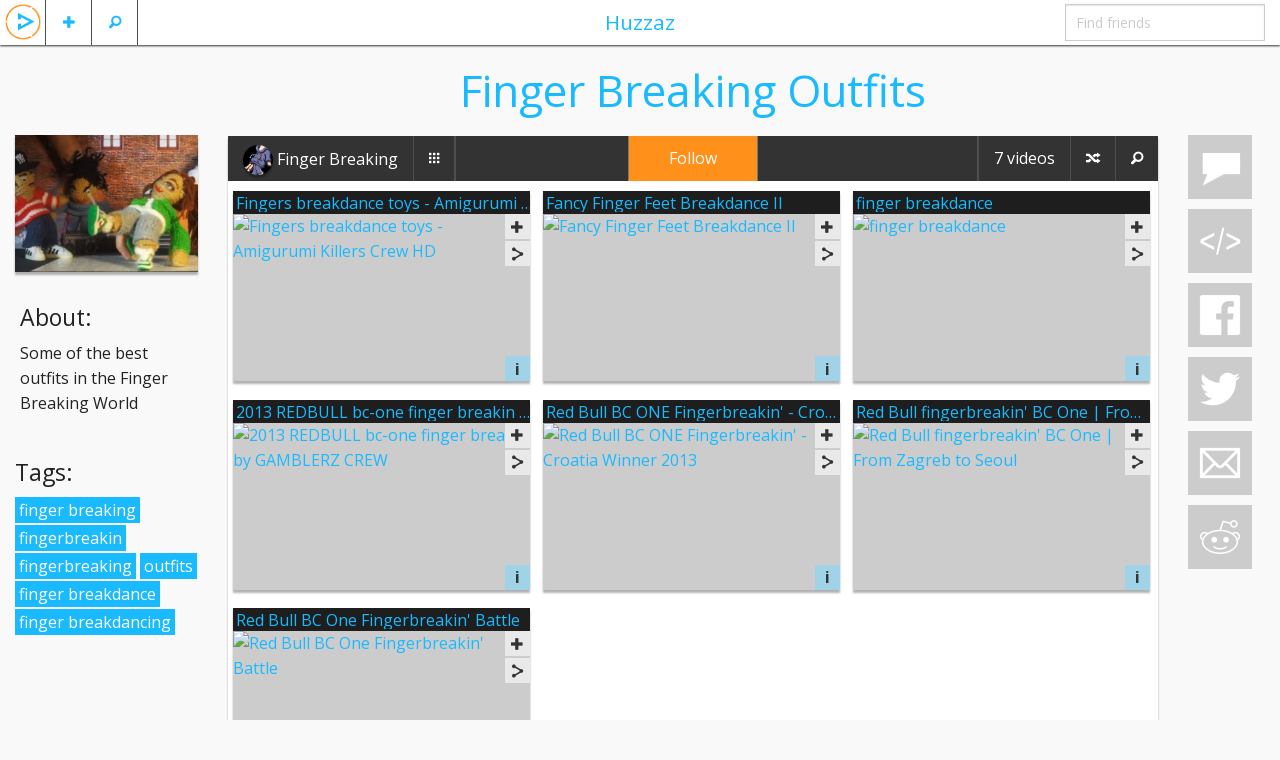

--- FILE ---
content_type: text/html; charset=UTF-8
request_url: https://huzzaz.com/collection/finger-breaking-outfits
body_size: 13965
content:
<!doctype html>
<html class="no-js" lang="en">

		<head prefix="og: http://ogp.me/ns# fb: http://ogp.me/ns/fb# huzzaz: http://ogp.me/ns/fb/huzzaz#">
	<meta charset="utf-8"/>

	<meta property="fb:app_id" content="381735455270041" /> 
	<meta property="og:type"   content="object" /> 
	<meta property="og:url" content="https://huzzaz.com/collection/finger-breaking-outfits" />
	<meta property="og:title" content="Finger Breaking Outfits" />
	<meta property="og:image" content="https://huzzaz.com/coverphotos/finger-breaking-outfits.jpg" />
	<meta property="og:description" content="Some of the best outfits in the Finger Breaking World"/>
	<!-- Mobile viewport optimized: h5bp.com/viewport -->
	<meta name="viewport" content="width=device-width,initial-scale=1"/>

	<!-- twitter card -->
	<meta name="twitter:card" content="player">
	<meta name="twitter:site" content="@huzzaz">
	<meta name="twitter:title" content="Finger Breaking Outfits">
	<meta name="twitter:description" content="Some of the best outfits in the Finger Breaking World">
	<meta name="twitter:image" content="https://huzzaz.com/coverphotos/finger-breaking-outfits.jpg">
	<meta name="twitter:player" content="https://huzzaz.com/tweetchnl/finger-breaking-outfits">
	<meta name="twitter:player:width" content="480">
	<meta name="twitter:player:height" content="270">

	<link rel="stylesheet" type="text/css" href="/css/foundation.5.5.2.huzzaz/css/normalize.css" />
<link rel="stylesheet" type="text/css" href="/css/foundation.5.5.2.huzzaz/css/foundation.min.css" />
<link rel="stylesheet" type="text/css" href="/css/foundation.5.5.2.huzzaz/foundation-icons/foundation-icons.css" />
<link rel="stylesheet" type="text/css" href="/css/fancybox.all.min.css?2" />
<link rel="stylesheet" type="text/css" href="/css/colorpick.min.css" />
<link rel="stylesheet" type="text/css" href="//ajax.googleapis.com/ajax/libs/jqueryui/1/themes/flick/jquery-ui.css" />
<link rel="stylesheet" type="text/css" href="/css/style.min.css?31" />
<script type="text/javascript" src="/assets/c5452f5f/modernizr.js"></script>
<title>Finger Breaking Outfits</title>
	<meta name="application-name" content="huzzaz" />
	<meta name="keywords" content="Finger Breaking finger breaking fingerbreakin fingerbreaking outfits finger breakdance finger breakdancing video collection huzzaz" />
	<meta name="description" content="Some of the best outfits in the Finger Breaking World"/>

    <link href='https://fonts.googleapis.com/css?family=Open+Sans:400,400italic,700,700italic' rel='stylesheet' type='text/css'>
							</head>

<body>
<div class="off-canvas-wrap" data-offcanvas> <div class="inner-wrap">

	
	<!-- Left Off Canvas Menu -->
<nav class="left-off-canvas-menu">
	<ul class="off-canvas-list">
					<li><label>Huzzaz</label></li>
			<li ><a data-reveal-id="loginModal">Log in</a></li>
			<li><a href="https://huzzaz.com/join" class="inviteFriends">Join Huzzaz</a></li>
			<li><a href="http://about.huzzaz.com/creating-collections/">Getting started</a></li>
			<li><a href="/collect">Bookmarklet</a></li>
			<li><a href="http://about.huzzaz.com/videogallery">Video gallery embed</a></li>
			<li><a href="http://about.huzzaz.com/pro-video-galleries">Pro video gallery showcase</a></li>
			<li><a href="http://about.huzzaz.com">About Huzzaz</a></li>
			<li><a href="/contact" onclick="window.open('http://contact.huzzaz.com?url='+encodeURIComponent(location.href), 'newwindow', 'width=600, height=500'); return false;">Contact</a></li>
			</ul>
</nav>

<!-- Right Off Canvas Menu for comments -->
	<nav class="right-off-canvas-menu">
		<ul class="off-canvas-list">
			<li><label><i class="fi-comment"></i> Comments for Finger Breaking Outfits</label></li>
		</ul>
		<div class="off-canvas-comments">
			<div id="chat">
				<div class="leaveComment">
					<textarea id="commentTextbox" name="LeaveComment" class="commentArea" style="overflow: hidden" placeholder="leave a comment"></textarea>
				</div>
				<div id="commentHistory">
									</div>
				<div class="clear"></div>
			</div>
		</div>
	</nav>

<!-- Nav Bar -->
<nav class="tab-bar">
	<div class="left-small off-bar">
		<ul class="left">
			<li class="divider"></li>
			<li id="searchMenu" class="has-Ldropdown"><a href="#"><i class="fi-magnifying-glass"></i></a>
				<ul class="dropdown">
					<li><a href="/search">Search videos</a></li>
					<li><a href="/searchlive">Search LIVE videos</a></li>
										<li><a href="/explore">Explore collections</a></li>
				</ul>
			</li>
			<li class="divider"></li>
			<li id="plusMenu" class="has-Ldropdown"><a href="#"><i class="fi-plus"></i></a>
				<ul class="dropdown">
					<li><a data-reveal-id="loginModal">Add a video</a></li>
					<li><a data-reveal-id="loginModal">Create a collection</a></li>
					<!-- <li><a data-reveal-id="loginModal">Import playlist or album</a></li> -->
				</ul>
			</li>
			<li class="divider"></li>
						<li id="huzzazMenu" class="hzHdrLogo"><a class="left-off-canvas-toggle"><img src="/images/huzzazPlay.png" alt="huzzaz"/></a></li>
		</ul>
	</div>
	<div class="middle tab-bar-section show-for-medium-up"><a href="/explore">Huzzaz</a></div>
	<div class="right-small off-bar">
		<ul class="right">
							<li class="hide-for-large-up"><a class="right-off-canvas-toggle"><i class="fi-comment"></i></a></li>
						<li class="divider hide-for-large-up"></li>
			<li class="has-dropdown hide-for-large-up"><a href="#"><i class="fi-share"></i></a>
				<ul class="dropdown" style="width:225px;" >
					<li><a data-reveal-id="collectionEmbedModal" >&lt;/&gt;</a></li>					<li><a onclick="window.open('https://www.facebook.com/sharer/sharer.php?u=https://huzzaz.com/collection/finger-breaking-outfits', 'newwindow', 'width=600, height=500'); return false;"><i class="fi-social-facebook"></i></a></li>
					<li><a href="#"><i class="fi-social-twitter" onclick="window.open('https://twitter.com/share?via=huzzaz&amp;hashtags=huzzaz,tweetchnl&amp;text='+encodeURI('Check out these awesome videos'), 'newwindow', 'width=600, height=500'); return false;"></i></a></li>
					<li><a href="#"><i class="fi-mail" data-reveal-id="emailFriendModal" data-message="Check out https://huzzaz.com/collection/finger-breaking-outfits"></i></a></li>
					<li><a href="#"><i class="fi-social-reddit" onclick="window.open('http://www.reddit.com/submit?url=' + encodeURIComponent(window.location), 'newwindow', 'width=900, height=800,scrollbars=1'); return false"></i></a></li>
				</ul>
			</li>
			<li class="divider hide-for-large-up"></li>
			<li class="has-form show-for-medium-up"><input type="text" id="findFriends" placeholder="Find friends"></li>
		</ul>
	</div>
</nav>
	<div class="hz-wrap lazyload">

				
		<div id="videoadded" style="display: none;"><h2>Video added</h2></div>
		<div id="alreadyadded" style="display: none;"><h3>You already added this video</h3></div>
		<div id="huzzazapplaud" style="display: none;"><h2>Huzzah!</h2></div>
		<img src="/images/loading.svg" id="loading" alt="loading..." style="display: none;" />

		<div class="row">

			<div class="large-2 columns show-for-large-up">
									<div class="coverBox">
						<div class="collectionPic"  >
							<img src="/coverphotos/finger-breaking-outfits.jpg" alt="cover art" />
						</div>
						<div class="clear"></div>
					</div>

					<!-- Featured order modal -->
					
					<!-- toggles collection between public and private -->
					
					<!-- about section -->
											<div class="aboutCollection text-left">
							<h4>About:</h4>
							<p>Some of the best outfits in the Finger Breaking World</p>
						</div>
										<!-- collection tags -->
											<div class="playTagBox"><h4>Tags:</h4>
																			<a class="playTagLink" href="/explore/finger_breaking">finger breaking</a>
													<a class="playTagLink" href="/explore/fingerbreakin">fingerbreakin</a>
													<a class="playTagLink" href="/explore/fingerbreaking">fingerbreaking</a>
													<a class="playTagLink" href="/explore/outfits">outfits</a>
													<a class="playTagLink" href="/explore/finger_breakdance">finger breakdance</a>
													<a class="playTagLink" href="/explore/finger_breakdancing">finger breakdancing</a>
												</div>
													<div class="clear"></div>
			</div>

			<div class="small-12 large-9 columns">
				<div class="boxHeader">
											<h1 class="boxHeaderTitle">Finger Breaking Outfits</h1>
										<div class="clear"></div>
				</div>

				<div class="mainBox">
					<!-- navbar for video collection -->
					<div class="contain-to-grid">
						<nav class="top-bar" data-topbar role="navigation">
							<ul class="title-area">
								<li class="name">
								</li>
								<!-- Remove the class "menu-icon" to get rid of menu icon. Take out "Menu" to just have icon alone -->
								<li class="toggle-topbar menu-icon"><a href="#"><span>Huzzaz</span></a></li>
							</ul>

															<!-- middle section with edit/follow button -->
								<section class="middleButton tab-bar-section show-for-large-up">
									<!-- follow/edit button -->
																			<a class="followButton" data-reveal-id="joinModal" data-toggle="modal">Follow</a>
																	</section>
							
      						<section class="top-bar-section">
								<!-- Left Nav Section -->
								<ul class="left">
																			<li><a href="/user/figerbreaking" class="nameLink"><div class="smallCircle" style="background-image: url('/coverphotos/figerbreaking.jpg')"></div>  <span style="vertical-align: middle;">Finger Breaking</span></a></li>
										<li class="divider"></li>
										<li id="colltnBtn"><a href="/createdby/figerbreaking"><i class="fi-thumbnails"></i></a></li>
										<li class="divider"></li>
										<li class="hide-for-large-up"><a class="aboutButton" data-reveal-id="aboutUserModal" title="about">?</a></li>
										<li class="divider hide-for-large-up"></li>
										<!-- toggles collection between public and private -->
																				<li class="divider"></li>
																	</ul>

								<!-- Right Nav Section -->
								<ul class="right">
									
										<!-- show edit/follow button on the right for smaller screens -->
																					<!-- follow/edit button -->
											<li class="divider hide-for-large-up"></li>
											<li class="hide-for-large-up">
																									<a class="followButton" data-reveal-id="joinModal" data-toggle="modal">Follow</a>
																							</li>
										
										<li class="divider"></li>
										<!-- shows icon for smaller screens -->
										<li class="followerCount show-for-large-up">
											<!-- <a href="/followers/finger-breaking-outfits"><span class="hdrFollowCount">0</span><span class="followWord"> followers</span></a> -->
										</li>
										<li class="followerCount hide-for-large-up">
											<!-- <a href="/followers/finger-breaking-outfits"><span class="hdrFollowCount">0</span> <i class="fi-torsos-all"></i></a> -->
										</li>
										<!--  -->
										<li class="divider"></li>
										<!-- shows icon for smaller screens -->
										<li class="videoCount nonBtn show-for-large-up"><a href="#">7 videos</a></li>
										<li class="videoCount nonBtn hide-for-large-up"><a href="#">7 <i class="fi-play-video"></i></a></li>
										<!--  -->
										<li class="divider"></li>
										<li id="shuffleBtn" class="shuffleButton" title="Shuffle"><a href="#"><i class="fi-shuffle"></i></a></li>
										<li class="divider"></li>
										<li id="searchVidBtn" class="searchVideoButton" title="Find"><a href="#"><i class="fi-magnifying-glass"></i></a></li>
										<div id="searchVideoListBox"  style="display:none" ><input id="searchVideoList" placeholder="Find video"/></div>
																	</ul>
							</section>
						</nav>
					</div>
											<div id="videogallery">
							<div id="vidGalleryList">
																<ul id="vidList" style="list-style-type: none">
	<!-- placeholder for adding videos -->
	
	
	<li id="v0" class="videoBox" data-vid="28640" data-title="fingers breakdance toys - amigurumi killers crew hd" data-title_og="Fingers breakdance toys - Amigurumi Killers Crew HD" data-order="1" data-host="youtube" data-vhostid="LlJ8xVRZZ3w" >
		<div class="cornerPocket">
			<!--Like Button-->
							<span data-reveal-id="joinModal" class="customIcons custom-applaud cornerApplaudButton " title="Applaud"></span>
						<div class="corner"><span class="likeNumber orange">1</span></div>
		</div>
		
		<div class="videoTitle">
			<a href="https://www.youtube.com/watch?v=LlJ8xVRZZ3w" rel="title" class="videoLink fancybox-media" data-vcaptionid="vcaption-0" title="Fingers breakdance toys - Amigurumi Killers Crew HD" data-title="Fingers breakdance toys - Amigurumi Killers Crew HD" onclick="return false;" data-type="youtube" data-src="https://www.youtube.com/embed/LlJ8xVRZZ3w" data-vid="28640">
				<span><img style="display:none;" class="" data-original="https://img.youtube.com/vi/LlJ8xVRZZ3w/mqdefault.jpg" data-title="Fingers breakdance toys - Amigurumi Killers Crew HD" alt="Fingers breakdance toys - Amigurumi Killers Crew HD" /></span>
				<h6 class="vidTitle">Fingers breakdance toys - Amigurumi Killers Crew H...</h6>
			</a>
		</div>

		<div class="videoThumbnail">
			<a href="https://www.youtube.com/watch?v=LlJ8xVRZZ3w" rel="video" class="fancybox-media" data-vcaptionid="vcaption-0" onclick="return false;" data-type="youtube" data-src="https://www.youtube.com/embed/LlJ8xVRZZ3w" data-title="Fingers breakdance toys - Amigurumi Killers Crew HD" >
									<img id="vthumb0" class="videoThumbImage" src="https://img.youtube.com/vi/LlJ8xVRZZ3w/mqdefault.jpg" data-original="https://img.youtube.com/vi/LlJ8xVRZZ3w/mqdefault.jpg" data-vidhost_id="LlJ8xVRZZ3w" data-title="Fingers breakdance toys - Amigurumi Killers Crew HD" alt="Fingers breakdance toys - Amigurumi Killers Crew HD" />
							</a>
		</div>

		<div class="videoBoxContent">
			<div class="submittedBy"><span class="user"><a href="/user/figerbreaking" class="blackNameLink">Finger Breaking</a></span> | <span class="time">12/15/13</span></div>
		</div>

		<!--Video Add/Embed/Share Buttons-->
					<button class="btn-mini addVidBtn secondary" data-reveal-id="joinModal" type="button"><i class="fi-plus"></i></button>
				<!--Add Share dropdown button-->
		<div class="shareVidBtn">
			<div class="hzVideoDropdown hzDrop">
				<button class="btn-mini secondary"><i class="fi-share"></i></button>
				<ul class="hzDropdown">
					<li class="blue"><a href="/video/28640"><i class="fi-play-video"></i> Share Video</a></li>
					<li class="lilink" data-reveal-id="deeplinkModal" data-link="https://huzzaz.com/collection/finger-breaking-outfits?hzv=28640" ><i class="fi-link"></i> Link</li>
					<li class="emailButton liemail" data-reveal-id="emailFriendModal" data-message="Check out https://huzzaz.com/collection/finger-breaking-outfits?hzv=28640" data-subject="fingers breakdance toys - amigurumi killers crew h..."><i class="fi-mail"></i> Email</li>
					<li class="lifacebook" data-url="https://huzzaz.com/collection/finger-breaking-outfits?hzv=28640" data-v="0"><i class="fi-social-facebook"></i> Facebook</li>
					<li class="litwitter" onclick="window.open('https://twitter.com/share?url=https%3A%2F%2Fhuzzaz.com%2Fcollection%2Ffinger-breaking-outfits%3Fhzv%3D28640&amp;via=huzzaz&amp;hashtags=huzzaz&amp;text='+encodeURI('Check out this video'), 'newwindow', 'width=600, height=500'); return false;"><i class="fi-social-twitter"></i> Twitter</li>
					<li data-reveal-id="videoEmbedModal" class="videoEmbedButton liembed" data-embedsrc="https://www.youtube.com/embed/LlJ8xVRZZ3w"><strong>&lt;/&gt;</strong> Embed</li>
				</ul>
			</div>
		</div>
		
		<!--Caption for Vid Gallery-->
		<div id="vcaption-0" style="display:none;">
			<span style="display:none;" data-vid="28640"></span>
							<button type="button" data-reveal-id="joinModal" class="customIcons custom-applaud" ></button><span class="likeNumberCaption orange">1</span>
				<button type="button" data-reveal-id="joinModal" class="btn-miniM secondary" ><i class="fi-plus"></i></button>
			
			<span class="fancyTitle">&nbsp;Fingers breakdance toys - Amigurumi Killers Crew H...</span> <span class="fancySubmittedby">submitted by Finger Breaking&nbsp;</span>
			<!--Add Share dropdown button-->
			<div class="hzFancyDropup hzDrop">
				<button class="btn-miniM secondary"><i class="fi-share"></i></button>
				<ul class="hzDropdown">
					<li class="blue"><a href="/video/28640"><i class="fi-play-video"></i> Share Video</a></li>
					<li class="lilink" data-reveal-id="deeplinkModal" data-link="https://huzzaz.com/collection/finger-breaking-outfits?hzv=28640"><i class="fi-link"></i> Link</li>
					<li class="emailButton liemail" data-reveal-id="emailFriendModal" data-message="Check out https://huzzaz.com/collection/finger-breaking-outfits?hzv=28640" data-subject="fingers breakdance toys - amigurumi killers crew hd"><i class="fi-mail"></i> Email</li>
					<li class="lifacebook" data-url="https://huzzaz.com/collection/finger-breaking-outfits?hzv=28640" data-v="0"><i class="fi-social-facebook"></i> Facebook</li>
					<li class="litwitter" onclick="window.open('https://twitter.com/share?url=https%3A%2F%2Fhuzzaz.com%2Fcollection%2Ffinger-breaking-outfits%3Fhzv%3D28640&amp;via=huzzaz&amp;hashtags=huzzaz&amp;text='+encodeURI('Check out this video'), 'newwindow', 'width=600, height=500'); return false;"><i class="fi-social-twitter"></i> Twitter</li>
					<li data-reveal-id="videoEmbedModal" class="videoEmbedButton liembed" data-embedsrc="https://www.youtube.com/embed/LlJ8xVRZZ3w"><strong>&lt;/&gt;</strong> Embed</li>
				</ul>
			</div>
			<button type="button" data-vid="28640" data-reveal-id="vidCommentModal" class="btn-miniM-comment vidCommentButton warning"><i class="fi-comment-video"></i> Comments</button>
		</div>
		<!-- End Caption -->

		<!--Adds button to allow Mod to delete Video-->
			

		<!--Adds button to allow anyone to refresh Video-->
		<button id="vd0" data-reveal-id="vidInfoModal" data-vidid="28640" class="btn-mini vidInfo vidInfoBtn info" data-description="Amigurumi Killers - Finger breakdance dolls<br />
Early evening, somewhere in New York. Amigurumi Killers Crew are going to practice dancing ( fingers dance) . Who are Amigurumi Killers? They're young, fresh, they've got plenty of cool moves and they've just step up to the game. Please watch and enjoy with one of the first finger breaking toys ever made ( not only for bboy and bgirl ).<br />
<br />
Subscribe our channel: http://www.youtube.com/user/AmigurumiKillers<br />
Amigurumi Killers facebook fanpage: http://www.facebook.com/AmigurumiKillers<br />
<br />
Soundtrack: Young Floss feat Focus and Mistress - step ya game up  <br />
Friendly Music (Commercial License)" data-title="Fingers breakdance toys - Amigurumi Killers Crew H..."><b>i</b></button>
		<input class="vidTitleEntity" type="hidden" value="Fingers breakdance toys - Amigurumi Killers Crew HD" />
		<input class="vidDescriptionEntity" type="hidden" value="Amigurumi Killers - Finger breakdance dolls
Early evening, somewhere in New York. Amigurumi Killers Crew are going to practice dancing ( fingers dance) . Who are Amigurumi Killers? They're young, fresh, they've got plenty of cool moves and they've just step up to the game. Please watch and enjoy with one of the first finger breaking toys ever made ( not only for bboy and bgirl ).

Subscribe our channel: http://www.youtube.com/user/AmigurumiKillers
Amigurumi Killers facebook fanpage: http://www.facebook.com/AmigurumiKillers

Soundtrack: Young Floss feat Focus and Mistress - step ya game up  
Friendly Music (Commercial License)" />

		<div class="clear"></div>

	</li>
	
	<li id="v1" class="videoBox" data-vid="28654" data-title="fancy finger feet breakdance ii" data-title_og="Fancy Finger Feet Breakdance II" data-order="2" data-host="youtube" data-vhostid="6aX3gAft13M" >
		<div class="cornerPocket">
			<!--Like Button-->
							<span data-reveal-id="joinModal" class="customIcons custom-applaud cornerApplaudButton " title="Applaud"></span>
						<div class="corner"><span class="likeNumber orange">1</span></div>
		</div>
		
		<div class="videoTitle">
			<a href="https://www.youtube.com/watch?v=6aX3gAft13M" rel="title" class="videoLink fancybox-media" data-vcaptionid="vcaption-1" title="Fancy Finger Feet Breakdance II" data-title="Fancy Finger Feet Breakdance II" onclick="return false;" data-type="youtube" data-src="https://www.youtube.com/embed/6aX3gAft13M" data-vid="28654">
				<span><img style="display:none;" class="" data-original="https://img.youtube.com/vi/6aX3gAft13M/mqdefault.jpg" data-title="Fancy Finger Feet Breakdance II" alt="Fancy Finger Feet Breakdance II" /></span>
				<h6 class="vidTitle">Fancy Finger Feet Breakdance II</h6>
			</a>
		</div>

		<div class="videoThumbnail">
			<a href="https://www.youtube.com/watch?v=6aX3gAft13M" rel="video" class="fancybox-media" data-vcaptionid="vcaption-1" onclick="return false;" data-type="youtube" data-src="https://www.youtube.com/embed/6aX3gAft13M" data-title="Fancy Finger Feet Breakdance II" >
									<img id="vthumb1" class="videoThumbImage" src="https://img.youtube.com/vi/6aX3gAft13M/mqdefault.jpg" data-original="https://img.youtube.com/vi/6aX3gAft13M/mqdefault.jpg" data-vidhost_id="6aX3gAft13M" data-title="Fancy Finger Feet Breakdance II" alt="Fancy Finger Feet Breakdance II" />
							</a>
		</div>

		<div class="videoBoxContent">
			<div class="submittedBy"><span class="user"><a href="/user/figerbreaking" class="blackNameLink">Finger Breaking</a></span> | <span class="time">12/15/13</span></div>
		</div>

		<!--Video Add/Embed/Share Buttons-->
					<button class="btn-mini addVidBtn secondary" data-reveal-id="joinModal" type="button"><i class="fi-plus"></i></button>
				<!--Add Share dropdown button-->
		<div class="shareVidBtn">
			<div class="hzVideoDropdown hzDrop">
				<button class="btn-mini secondary"><i class="fi-share"></i></button>
				<ul class="hzDropdown">
					<li class="blue"><a href="/video/28654"><i class="fi-play-video"></i> Share Video</a></li>
					<li class="lilink" data-reveal-id="deeplinkModal" data-link="https://huzzaz.com/collection/finger-breaking-outfits?hzv=28654" ><i class="fi-link"></i> Link</li>
					<li class="emailButton liemail" data-reveal-id="emailFriendModal" data-message="Check out https://huzzaz.com/collection/finger-breaking-outfits?hzv=28654" data-subject="fancy finger feet breakdance ii"><i class="fi-mail"></i> Email</li>
					<li class="lifacebook" data-url="https://huzzaz.com/collection/finger-breaking-outfits?hzv=28654" data-v="1"><i class="fi-social-facebook"></i> Facebook</li>
					<li class="litwitter" onclick="window.open('https://twitter.com/share?url=https%3A%2F%2Fhuzzaz.com%2Fcollection%2Ffinger-breaking-outfits%3Fhzv%3D28654&amp;via=huzzaz&amp;hashtags=huzzaz&amp;text='+encodeURI('Check out this video'), 'newwindow', 'width=600, height=500'); return false;"><i class="fi-social-twitter"></i> Twitter</li>
					<li data-reveal-id="videoEmbedModal" class="videoEmbedButton liembed" data-embedsrc="https://www.youtube.com/embed/6aX3gAft13M"><strong>&lt;/&gt;</strong> Embed</li>
				</ul>
			</div>
		</div>
		
		<!--Caption for Vid Gallery-->
		<div id="vcaption-1" style="display:none;">
			<span style="display:none;" data-vid="28654"></span>
							<button type="button" data-reveal-id="joinModal" class="customIcons custom-applaud" ></button><span class="likeNumberCaption orange">1</span>
				<button type="button" data-reveal-id="joinModal" class="btn-miniM secondary" ><i class="fi-plus"></i></button>
			
			<span class="fancyTitle">&nbsp;Fancy Finger Feet Breakdance II</span> <span class="fancySubmittedby">submitted by Finger Breaking&nbsp;</span>
			<!--Add Share dropdown button-->
			<div class="hzFancyDropup hzDrop">
				<button class="btn-miniM secondary"><i class="fi-share"></i></button>
				<ul class="hzDropdown">
					<li class="blue"><a href="/video/28654"><i class="fi-play-video"></i> Share Video</a></li>
					<li class="lilink" data-reveal-id="deeplinkModal" data-link="https://huzzaz.com/collection/finger-breaking-outfits?hzv=28654"><i class="fi-link"></i> Link</li>
					<li class="emailButton liemail" data-reveal-id="emailFriendModal" data-message="Check out https://huzzaz.com/collection/finger-breaking-outfits?hzv=28654" data-subject="fancy finger feet breakdance ii"><i class="fi-mail"></i> Email</li>
					<li class="lifacebook" data-url="https://huzzaz.com/collection/finger-breaking-outfits?hzv=28654" data-v="1"><i class="fi-social-facebook"></i> Facebook</li>
					<li class="litwitter" onclick="window.open('https://twitter.com/share?url=https%3A%2F%2Fhuzzaz.com%2Fcollection%2Ffinger-breaking-outfits%3Fhzv%3D28654&amp;via=huzzaz&amp;hashtags=huzzaz&amp;text='+encodeURI('Check out this video'), 'newwindow', 'width=600, height=500'); return false;"><i class="fi-social-twitter"></i> Twitter</li>
					<li data-reveal-id="videoEmbedModal" class="videoEmbedButton liembed" data-embedsrc="https://www.youtube.com/embed/6aX3gAft13M"><strong>&lt;/&gt;</strong> Embed</li>
				</ul>
			</div>
			<button type="button" data-vid="28654" data-reveal-id="vidCommentModal" class="btn-miniM-comment vidCommentButton warning"><i class="fi-comment-video"></i> Comments</button>
		</div>
		<!-- End Caption -->

		<!--Adds button to allow Mod to delete Video-->
			

		<!--Adds button to allow anyone to refresh Video-->
		<button id="vd1" data-reveal-id="vidInfoModal" data-vidid="28654" class="btn-mini vidInfo vidInfoBtn info" data-description="http://unltd.is/PA8V71 Fancy Finger Feet... The baddest mother ****in' break dancer this side of the Mississippi, no matter which side you're on. Check out the moves." data-title="Fancy Finger Feet Breakdance II"><b>i</b></button>
		<input class="vidTitleEntity" type="hidden" value="Fancy Finger Feet Breakdance II" />
		<input class="vidDescriptionEntity" type="hidden" value="http://unltd.is/PA8V71 Fancy Finger Feet... The baddest mother ****in' break dancer this side of the Mississippi, no matter which side you're on. Check out the moves." />

		<div class="clear"></div>

	</li>
	
	<li id="v2" class="videoBox" data-vid="28646" data-title="finger breakdance" data-title_og="finger breakdance" data-order="3" data-host="youtube" data-vhostid="ntIs-Ud_4iM" >
		<div class="cornerPocket">
			<!--Like Button-->
							<span data-reveal-id="joinModal" class="customIcons custom-applaud cornerApplaudButton " title="Applaud"></span>
						<div class="corner"><span class="likeNumber orange">1</span></div>
		</div>
		
		<div class="videoTitle">
			<a href="https://www.youtube.com/watch?v=ntIs-Ud_4iM" rel="title" class="videoLink fancybox-media" data-vcaptionid="vcaption-2" title="finger breakdance" data-title="finger breakdance" onclick="return false;" data-type="youtube" data-src="https://www.youtube.com/embed/ntIs-Ud_4iM" data-vid="28646">
				<span><img style="display:none;" class="" data-original="https://img.youtube.com/vi/ntIs-Ud_4iM/mqdefault.jpg" data-title="finger breakdance" alt="finger breakdance" /></span>
				<h6 class="vidTitle">finger breakdance</h6>
			</a>
		</div>

		<div class="videoThumbnail">
			<a href="https://www.youtube.com/watch?v=ntIs-Ud_4iM" rel="video" class="fancybox-media" data-vcaptionid="vcaption-2" onclick="return false;" data-type="youtube" data-src="https://www.youtube.com/embed/ntIs-Ud_4iM" data-title="finger breakdance" >
									<img id="vthumb2" class="videoThumbImage" src="https://img.youtube.com/vi/ntIs-Ud_4iM/mqdefault.jpg" data-original="https://img.youtube.com/vi/ntIs-Ud_4iM/mqdefault.jpg" data-vidhost_id="ntIs-Ud_4iM" data-title="finger breakdance" alt="finger breakdance" />
							</a>
		</div>

		<div class="videoBoxContent">
			<div class="submittedBy"><span class="user"><a href="/user/figerbreaking" class="blackNameLink">Finger Breaking</a></span> | <span class="time">12/15/13</span></div>
		</div>

		<!--Video Add/Embed/Share Buttons-->
					<button class="btn-mini addVidBtn secondary" data-reveal-id="joinModal" type="button"><i class="fi-plus"></i></button>
				<!--Add Share dropdown button-->
		<div class="shareVidBtn">
			<div class="hzVideoDropdown hzDrop">
				<button class="btn-mini secondary"><i class="fi-share"></i></button>
				<ul class="hzDropdown">
					<li class="blue"><a href="/video/28646"><i class="fi-play-video"></i> Share Video</a></li>
					<li class="lilink" data-reveal-id="deeplinkModal" data-link="https://huzzaz.com/collection/finger-breaking-outfits?hzv=28646" ><i class="fi-link"></i> Link</li>
					<li class="emailButton liemail" data-reveal-id="emailFriendModal" data-message="Check out https://huzzaz.com/collection/finger-breaking-outfits?hzv=28646" data-subject="finger breakdance"><i class="fi-mail"></i> Email</li>
					<li class="lifacebook" data-url="https://huzzaz.com/collection/finger-breaking-outfits?hzv=28646" data-v="2"><i class="fi-social-facebook"></i> Facebook</li>
					<li class="litwitter" onclick="window.open('https://twitter.com/share?url=https%3A%2F%2Fhuzzaz.com%2Fcollection%2Ffinger-breaking-outfits%3Fhzv%3D28646&amp;via=huzzaz&amp;hashtags=huzzaz&amp;text='+encodeURI('Check out this video'), 'newwindow', 'width=600, height=500'); return false;"><i class="fi-social-twitter"></i> Twitter</li>
					<li data-reveal-id="videoEmbedModal" class="videoEmbedButton liembed" data-embedsrc="https://www.youtube.com/embed/ntIs-Ud_4iM"><strong>&lt;/&gt;</strong> Embed</li>
				</ul>
			</div>
		</div>
		
		<!--Caption for Vid Gallery-->
		<div id="vcaption-2" style="display:none;">
			<span style="display:none;" data-vid="28646"></span>
							<button type="button" data-reveal-id="joinModal" class="customIcons custom-applaud" ></button><span class="likeNumberCaption orange">1</span>
				<button type="button" data-reveal-id="joinModal" class="btn-miniM secondary" ><i class="fi-plus"></i></button>
			
			<span class="fancyTitle">&nbsp;finger breakdance</span> <span class="fancySubmittedby">submitted by Finger Breaking&nbsp;</span>
			<!--Add Share dropdown button-->
			<div class="hzFancyDropup hzDrop">
				<button class="btn-miniM secondary"><i class="fi-share"></i></button>
				<ul class="hzDropdown">
					<li class="blue"><a href="/video/28646"><i class="fi-play-video"></i> Share Video</a></li>
					<li class="lilink" data-reveal-id="deeplinkModal" data-link="https://huzzaz.com/collection/finger-breaking-outfits?hzv=28646"><i class="fi-link"></i> Link</li>
					<li class="emailButton liemail" data-reveal-id="emailFriendModal" data-message="Check out https://huzzaz.com/collection/finger-breaking-outfits?hzv=28646" data-subject="finger breakdance"><i class="fi-mail"></i> Email</li>
					<li class="lifacebook" data-url="https://huzzaz.com/collection/finger-breaking-outfits?hzv=28646" data-v="2"><i class="fi-social-facebook"></i> Facebook</li>
					<li class="litwitter" onclick="window.open('https://twitter.com/share?url=https%3A%2F%2Fhuzzaz.com%2Fcollection%2Ffinger-breaking-outfits%3Fhzv%3D28646&amp;via=huzzaz&amp;hashtags=huzzaz&amp;text='+encodeURI('Check out this video'), 'newwindow', 'width=600, height=500'); return false;"><i class="fi-social-twitter"></i> Twitter</li>
					<li data-reveal-id="videoEmbedModal" class="videoEmbedButton liembed" data-embedsrc="https://www.youtube.com/embed/ntIs-Ud_4iM"><strong>&lt;/&gt;</strong> Embed</li>
				</ul>
			</div>
			<button type="button" data-vid="28646" data-reveal-id="vidCommentModal" class="btn-miniM-comment vidCommentButton warning"><i class="fi-comment-video"></i> Comments</button>
		</div>
		<!-- End Caption -->

		<!--Adds button to allow Mod to delete Video-->
			

		<!--Adds button to allow anyone to refresh Video-->
		<button id="vd2" data-reveal-id="vidInfoModal" data-vidid="28646" class="btn-mini vidInfo vidInfoBtn info" data-description="The best finger story ever told. Stay tuned for the next finger epic!" data-title="finger breakdance"><b>i</b></button>
		<input class="vidTitleEntity" type="hidden" value="finger breakdance" />
		<input class="vidDescriptionEntity" type="hidden" value="The best finger story ever told. Stay tuned for the next finger epic!" />

		<div class="clear"></div>

	</li>
	
	<li id="v3" class="videoBox" data-vid="28643" data-title="2013 redbull bc-one finger breakin by gamblerz crew" data-title_og="2013 REDBULL bc-one finger breakin by GAMBLERZ CREW" data-order="4" data-host="youtube" data-vhostid="TU03Hq8BpiM" >
		<div class="cornerPocket">
			<!--Like Button-->
							<span data-reveal-id="joinModal" class="customIcons custom-applaud cornerApplaudButton " title="Applaud"></span>
						<div class="corner"><span class="likeNumber orange">1</span></div>
		</div>
		
		<div class="videoTitle">
			<a href="https://www.youtube.com/watch?v=TU03Hq8BpiM" rel="title" class="videoLink fancybox-media" data-vcaptionid="vcaption-3" title="2013 REDBULL bc-one finger breakin by GAMBLERZ CREW" data-title="2013 REDBULL bc-one finger breakin by GAMBLERZ CREW" onclick="return false;" data-type="youtube" data-src="https://www.youtube.com/embed/TU03Hq8BpiM" data-vid="28643">
				<span><img style="display:none;" class="" data-original="https://img.youtube.com/vi/TU03Hq8BpiM/mqdefault.jpg" data-title="2013 REDBULL bc-one finger breakin by GAMBLERZ CREW" alt="2013 REDBULL bc-one finger breakin by GAMBLERZ CREW" /></span>
				<h6 class="vidTitle">2013 REDBULL bc-one finger breakin by GAMBLERZ CRE...</h6>
			</a>
		</div>

		<div class="videoThumbnail">
			<a href="https://www.youtube.com/watch?v=TU03Hq8BpiM" rel="video" class="fancybox-media" data-vcaptionid="vcaption-3" onclick="return false;" data-type="youtube" data-src="https://www.youtube.com/embed/TU03Hq8BpiM" data-title="2013 REDBULL bc-one finger breakin by GAMBLERZ CREW" >
									<img id="vthumb3" class="videoThumbImage" src="https://img.youtube.com/vi/TU03Hq8BpiM/mqdefault.jpg" data-original="https://img.youtube.com/vi/TU03Hq8BpiM/mqdefault.jpg" data-vidhost_id="TU03Hq8BpiM" data-title="2013 REDBULL bc-one finger breakin by GAMBLERZ CREW" alt="2013 REDBULL bc-one finger breakin by GAMBLERZ CREW" />
							</a>
		</div>

		<div class="videoBoxContent">
			<div class="submittedBy"><span class="user"><a href="/user/figerbreaking" class="blackNameLink">Finger Breaking</a></span> | <span class="time">12/15/13</span></div>
		</div>

		<!--Video Add/Embed/Share Buttons-->
					<button class="btn-mini addVidBtn secondary" data-reveal-id="joinModal" type="button"><i class="fi-plus"></i></button>
				<!--Add Share dropdown button-->
		<div class="shareVidBtn">
			<div class="hzVideoDropdown hzDrop">
				<button class="btn-mini secondary"><i class="fi-share"></i></button>
				<ul class="hzDropdown">
					<li class="blue"><a href="/video/28643"><i class="fi-play-video"></i> Share Video</a></li>
					<li class="lilink" data-reveal-id="deeplinkModal" data-link="https://huzzaz.com/collection/finger-breaking-outfits?hzv=28643" ><i class="fi-link"></i> Link</li>
					<li class="emailButton liemail" data-reveal-id="emailFriendModal" data-message="Check out https://huzzaz.com/collection/finger-breaking-outfits?hzv=28643" data-subject="2013 redbull bc-one finger breakin by gamblerz cre..."><i class="fi-mail"></i> Email</li>
					<li class="lifacebook" data-url="https://huzzaz.com/collection/finger-breaking-outfits?hzv=28643" data-v="3"><i class="fi-social-facebook"></i> Facebook</li>
					<li class="litwitter" onclick="window.open('https://twitter.com/share?url=https%3A%2F%2Fhuzzaz.com%2Fcollection%2Ffinger-breaking-outfits%3Fhzv%3D28643&amp;via=huzzaz&amp;hashtags=huzzaz&amp;text='+encodeURI('Check out this video'), 'newwindow', 'width=600, height=500'); return false;"><i class="fi-social-twitter"></i> Twitter</li>
					<li data-reveal-id="videoEmbedModal" class="videoEmbedButton liembed" data-embedsrc="https://www.youtube.com/embed/TU03Hq8BpiM"><strong>&lt;/&gt;</strong> Embed</li>
				</ul>
			</div>
		</div>
		
		<!--Caption for Vid Gallery-->
		<div id="vcaption-3" style="display:none;">
			<span style="display:none;" data-vid="28643"></span>
							<button type="button" data-reveal-id="joinModal" class="customIcons custom-applaud" ></button><span class="likeNumberCaption orange">1</span>
				<button type="button" data-reveal-id="joinModal" class="btn-miniM secondary" ><i class="fi-plus"></i></button>
			
			<span class="fancyTitle">&nbsp;2013 REDBULL bc-one finger breakin by GAMBLERZ CRE...</span> <span class="fancySubmittedby">submitted by Finger Breaking&nbsp;</span>
			<!--Add Share dropdown button-->
			<div class="hzFancyDropup hzDrop">
				<button class="btn-miniM secondary"><i class="fi-share"></i></button>
				<ul class="hzDropdown">
					<li class="blue"><a href="/video/28643"><i class="fi-play-video"></i> Share Video</a></li>
					<li class="lilink" data-reveal-id="deeplinkModal" data-link="https://huzzaz.com/collection/finger-breaking-outfits?hzv=28643"><i class="fi-link"></i> Link</li>
					<li class="emailButton liemail" data-reveal-id="emailFriendModal" data-message="Check out https://huzzaz.com/collection/finger-breaking-outfits?hzv=28643" data-subject="2013 redbull bc-one finger breakin by gamblerz crew"><i class="fi-mail"></i> Email</li>
					<li class="lifacebook" data-url="https://huzzaz.com/collection/finger-breaking-outfits?hzv=28643" data-v="3"><i class="fi-social-facebook"></i> Facebook</li>
					<li class="litwitter" onclick="window.open('https://twitter.com/share?url=https%3A%2F%2Fhuzzaz.com%2Fcollection%2Ffinger-breaking-outfits%3Fhzv%3D28643&amp;via=huzzaz&amp;hashtags=huzzaz&amp;text='+encodeURI('Check out this video'), 'newwindow', 'width=600, height=500'); return false;"><i class="fi-social-twitter"></i> Twitter</li>
					<li data-reveal-id="videoEmbedModal" class="videoEmbedButton liembed" data-embedsrc="https://www.youtube.com/embed/TU03Hq8BpiM"><strong>&lt;/&gt;</strong> Embed</li>
				</ul>
			</div>
			<button type="button" data-vid="28643" data-reveal-id="vidCommentModal" class="btn-miniM-comment vidCommentButton warning"><i class="fi-comment-video"></i> Comments</button>
		</div>
		<!-- End Caption -->

		<!--Adds button to allow Mod to delete Video-->
			

		<!--Adds button to allow anyone to refresh Video-->
		<button id="vd3" data-reveal-id="vidInfoModal" data-vidid="28643" class="btn-mini vidInfo vidInfoBtn info" data-description="GAMBLERZ CREW<br />
directed by bruce lee(신규상)<br />
<br />
dancer - bruce lee , rocket , hound<br />
<br />
camera - still<br />
<br />
light - sung hoon lee , the end<br />
<br />
edit - bruce lee" data-title="2013 REDBULL bc-one finger breakin by GAMBLERZ CRE..."><b>i</b></button>
		<input class="vidTitleEntity" type="hidden" value="2013 REDBULL bc-one finger breakin by GAMBLERZ CREW" />
		<input class="vidDescriptionEntity" type="hidden" value="GAMBLERZ CREW
directed by bruce lee(신규상)

dancer - bruce lee , rocket , hound

camera - still

light - sung hoon lee , the end

edit - bruce lee" />

		<div class="clear"></div>

	</li>
	
	<li id="v4" class="videoBox" data-vid="28642" data-title="red bull bc one fingerbreakin' - croatia winner 2013" data-title_og="Red Bull BC ONE Fingerbreakin' - Croatia Winner 2013" data-order="5" data-host="youtube" data-vhostid="wwPWY6n4jsw" >
		<div class="cornerPocket">
			<!--Like Button-->
							<span data-reveal-id="joinModal" class="customIcons custom-applaud cornerApplaudButton " title="Applaud"></span>
						<div class="corner"><span class="likeNumber orange">1</span></div>
		</div>
		
		<div class="videoTitle">
			<a href="https://www.youtube.com/watch?v=wwPWY6n4jsw" rel="title" class="videoLink fancybox-media" data-vcaptionid="vcaption-4" title="Red Bull BC ONE Fingerbreakin' - Croatia Winner 2013" data-title="Red Bull BC ONE Fingerbreakin' - Croatia Winner 2013" onclick="return false;" data-type="youtube" data-src="https://www.youtube.com/embed/wwPWY6n4jsw" data-vid="28642">
				<span><img style="display:none;" class="" data-original="https://img.youtube.com/vi/wwPWY6n4jsw/mqdefault.jpg" data-title="Red Bull BC ONE Fingerbreakin' - Croatia Winner 2013" alt="Red Bull BC ONE Fingerbreakin' - Croatia Winner 2013" /></span>
				<h6 class="vidTitle">Red Bull BC ONE Fingerbreakin' - Croatia Winner 20...</h6>
			</a>
		</div>

		<div class="videoThumbnail">
			<a href="https://www.youtube.com/watch?v=wwPWY6n4jsw" rel="video" class="fancybox-media" data-vcaptionid="vcaption-4" onclick="return false;" data-type="youtube" data-src="https://www.youtube.com/embed/wwPWY6n4jsw" data-title="Red Bull BC ONE Fingerbreakin' - Croatia Winner 2013" >
									<img id="vthumb4" class="videoThumbImage" src="https://img.youtube.com/vi/wwPWY6n4jsw/mqdefault.jpg" data-original="https://img.youtube.com/vi/wwPWY6n4jsw/mqdefault.jpg" data-vidhost_id="wwPWY6n4jsw" data-title="Red Bull BC ONE Fingerbreakin' - Croatia Winner 2013" alt="Red Bull BC ONE Fingerbreakin' - Croatia Winner 2013" />
							</a>
		</div>

		<div class="videoBoxContent">
			<div class="submittedBy"><span class="user"><a href="/user/figerbreaking" class="blackNameLink">Finger Breaking</a></span> | <span class="time">12/15/13</span></div>
		</div>

		<!--Video Add/Embed/Share Buttons-->
					<button class="btn-mini addVidBtn secondary" data-reveal-id="joinModal" type="button"><i class="fi-plus"></i></button>
				<!--Add Share dropdown button-->
		<div class="shareVidBtn">
			<div class="hzVideoDropdown hzDrop">
				<button class="btn-mini secondary"><i class="fi-share"></i></button>
				<ul class="hzDropdown">
					<li class="blue"><a href="/video/28642"><i class="fi-play-video"></i> Share Video</a></li>
					<li class="lilink" data-reveal-id="deeplinkModal" data-link="https://huzzaz.com/collection/finger-breaking-outfits?hzv=28642" ><i class="fi-link"></i> Link</li>
					<li class="emailButton liemail" data-reveal-id="emailFriendModal" data-message="Check out https://huzzaz.com/collection/finger-breaking-outfits?hzv=28642" data-subject="red bull bc one fingerbreakin' - croatia winner 20..."><i class="fi-mail"></i> Email</li>
					<li class="lifacebook" data-url="https://huzzaz.com/collection/finger-breaking-outfits?hzv=28642" data-v="4"><i class="fi-social-facebook"></i> Facebook</li>
					<li class="litwitter" onclick="window.open('https://twitter.com/share?url=https%3A%2F%2Fhuzzaz.com%2Fcollection%2Ffinger-breaking-outfits%3Fhzv%3D28642&amp;via=huzzaz&amp;hashtags=huzzaz&amp;text='+encodeURI('Check out this video'), 'newwindow', 'width=600, height=500'); return false;"><i class="fi-social-twitter"></i> Twitter</li>
					<li data-reveal-id="videoEmbedModal" class="videoEmbedButton liembed" data-embedsrc="https://www.youtube.com/embed/wwPWY6n4jsw"><strong>&lt;/&gt;</strong> Embed</li>
				</ul>
			</div>
		</div>
		
		<!--Caption for Vid Gallery-->
		<div id="vcaption-4" style="display:none;">
			<span style="display:none;" data-vid="28642"></span>
							<button type="button" data-reveal-id="joinModal" class="customIcons custom-applaud" ></button><span class="likeNumberCaption orange">1</span>
				<button type="button" data-reveal-id="joinModal" class="btn-miniM secondary" ><i class="fi-plus"></i></button>
			
			<span class="fancyTitle">&nbsp;Red Bull BC ONE Fingerbreakin' - Croatia Winner 20...</span> <span class="fancySubmittedby">submitted by Finger Breaking&nbsp;</span>
			<!--Add Share dropdown button-->
			<div class="hzFancyDropup hzDrop">
				<button class="btn-miniM secondary"><i class="fi-share"></i></button>
				<ul class="hzDropdown">
					<li class="blue"><a href="/video/28642"><i class="fi-play-video"></i> Share Video</a></li>
					<li class="lilink" data-reveal-id="deeplinkModal" data-link="https://huzzaz.com/collection/finger-breaking-outfits?hzv=28642"><i class="fi-link"></i> Link</li>
					<li class="emailButton liemail" data-reveal-id="emailFriendModal" data-message="Check out https://huzzaz.com/collection/finger-breaking-outfits?hzv=28642" data-subject="red bull bc one fingerbreakin' - croatia winner 2013"><i class="fi-mail"></i> Email</li>
					<li class="lifacebook" data-url="https://huzzaz.com/collection/finger-breaking-outfits?hzv=28642" data-v="4"><i class="fi-social-facebook"></i> Facebook</li>
					<li class="litwitter" onclick="window.open('https://twitter.com/share?url=https%3A%2F%2Fhuzzaz.com%2Fcollection%2Ffinger-breaking-outfits%3Fhzv%3D28642&amp;via=huzzaz&amp;hashtags=huzzaz&amp;text='+encodeURI('Check out this video'), 'newwindow', 'width=600, height=500'); return false;"><i class="fi-social-twitter"></i> Twitter</li>
					<li data-reveal-id="videoEmbedModal" class="videoEmbedButton liembed" data-embedsrc="https://www.youtube.com/embed/wwPWY6n4jsw"><strong>&lt;/&gt;</strong> Embed</li>
				</ul>
			</div>
			<button type="button" data-vid="28642" data-reveal-id="vidCommentModal" class="btn-miniM-comment vidCommentButton warning"><i class="fi-comment-video"></i> Comments</button>
		</div>
		<!-- End Caption -->

		<!--Adds button to allow Mod to delete Video-->
			

		<!--Adds button to allow anyone to refresh Video-->
		<button id="vd4" data-reveal-id="vidInfoModal" data-vidid="28642" class="btn-mini vidInfo vidInfoBtn info" data-description="" data-title="Red Bull BC ONE Fingerbreakin' - Croatia Winner 20..."><b>i</b></button>
		<input class="vidTitleEntity" type="hidden" value="Red Bull BC ONE Fingerbreakin' - Croatia Winner 2013" />
		<input class="vidDescriptionEntity" type="hidden" value="" />

		<div class="clear"></div>

	</li>
	
	<li id="v5" class="videoBox" data-vid="28641" data-title="red bull fingerbreakin' bc one | from zagreb to seoul" data-title_og="Red Bull fingerbreakin' BC One | From Zagreb to Seoul" data-order="6" data-host="youtube" data-vhostid="zxv23qyKbc0" >
		<div class="cornerPocket">
			<!--Like Button-->
							<span data-reveal-id="joinModal" class="customIcons custom-applaud cornerApplaudButton " title="Applaud"></span>
						<div class="corner"><span class="likeNumber orange">1</span></div>
		</div>
		
		<div class="videoTitle">
			<a href="https://www.youtube.com/watch?v=zxv23qyKbc0" rel="title" class="videoLink fancybox-media" data-vcaptionid="vcaption-5" title="Red Bull fingerbreakin' BC One | From Zagreb to Seoul" data-title="Red Bull fingerbreakin' BC One | From Zagreb to Seoul" onclick="return false;" data-type="youtube" data-src="https://www.youtube.com/embed/zxv23qyKbc0" data-vid="28641">
				<span><img style="display:none;" class="" data-original="https://img.youtube.com/vi/zxv23qyKbc0/mqdefault.jpg" data-title="Red Bull fingerbreakin' BC One | From Zagreb to Seoul" alt="Red Bull fingerbreakin' BC One | From Zagreb to Seoul" /></span>
				<h6 class="vidTitle">Red Bull fingerbreakin' BC One | From Zagreb to Se...</h6>
			</a>
		</div>

		<div class="videoThumbnail">
			<a href="https://www.youtube.com/watch?v=zxv23qyKbc0" rel="video" class="fancybox-media" data-vcaptionid="vcaption-5" onclick="return false;" data-type="youtube" data-src="https://www.youtube.com/embed/zxv23qyKbc0" data-title="Red Bull fingerbreakin' BC One | From Zagreb to Seoul" >
									<img id="vthumb5" class="videoThumbImage" src="https://img.youtube.com/vi/zxv23qyKbc0/mqdefault.jpg" data-original="https://img.youtube.com/vi/zxv23qyKbc0/mqdefault.jpg" data-vidhost_id="zxv23qyKbc0" data-title="Red Bull fingerbreakin' BC One | From Zagreb to Seoul" alt="Red Bull fingerbreakin' BC One | From Zagreb to Seoul" />
							</a>
		</div>

		<div class="videoBoxContent">
			<div class="submittedBy"><span class="user"><a href="/user/figerbreaking" class="blackNameLink">Finger Breaking</a></span> | <span class="time">12/15/13</span></div>
		</div>

		<!--Video Add/Embed/Share Buttons-->
					<button class="btn-mini addVidBtn secondary" data-reveal-id="joinModal" type="button"><i class="fi-plus"></i></button>
				<!--Add Share dropdown button-->
		<div class="shareVidBtn">
			<div class="hzVideoDropdown hzDrop">
				<button class="btn-mini secondary"><i class="fi-share"></i></button>
				<ul class="hzDropdown">
					<li class="blue"><a href="/video/28641"><i class="fi-play-video"></i> Share Video</a></li>
					<li class="lilink" data-reveal-id="deeplinkModal" data-link="https://huzzaz.com/collection/finger-breaking-outfits?hzv=28641" ><i class="fi-link"></i> Link</li>
					<li class="emailButton liemail" data-reveal-id="emailFriendModal" data-message="Check out https://huzzaz.com/collection/finger-breaking-outfits?hzv=28641" data-subject="red bull fingerbreakin' bc one | from zagreb to se..."><i class="fi-mail"></i> Email</li>
					<li class="lifacebook" data-url="https://huzzaz.com/collection/finger-breaking-outfits?hzv=28641" data-v="5"><i class="fi-social-facebook"></i> Facebook</li>
					<li class="litwitter" onclick="window.open('https://twitter.com/share?url=https%3A%2F%2Fhuzzaz.com%2Fcollection%2Ffinger-breaking-outfits%3Fhzv%3D28641&amp;via=huzzaz&amp;hashtags=huzzaz&amp;text='+encodeURI('Check out this video'), 'newwindow', 'width=600, height=500'); return false;"><i class="fi-social-twitter"></i> Twitter</li>
					<li data-reveal-id="videoEmbedModal" class="videoEmbedButton liembed" data-embedsrc="https://www.youtube.com/embed/zxv23qyKbc0"><strong>&lt;/&gt;</strong> Embed</li>
				</ul>
			</div>
		</div>
		
		<!--Caption for Vid Gallery-->
		<div id="vcaption-5" style="display:none;">
			<span style="display:none;" data-vid="28641"></span>
							<button type="button" data-reveal-id="joinModal" class="customIcons custom-applaud" ></button><span class="likeNumberCaption orange">1</span>
				<button type="button" data-reveal-id="joinModal" class="btn-miniM secondary" ><i class="fi-plus"></i></button>
			
			<span class="fancyTitle">&nbsp;Red Bull fingerbreakin' BC One | From Zagreb to Se...</span> <span class="fancySubmittedby">submitted by Finger Breaking&nbsp;</span>
			<!--Add Share dropdown button-->
			<div class="hzFancyDropup hzDrop">
				<button class="btn-miniM secondary"><i class="fi-share"></i></button>
				<ul class="hzDropdown">
					<li class="blue"><a href="/video/28641"><i class="fi-play-video"></i> Share Video</a></li>
					<li class="lilink" data-reveal-id="deeplinkModal" data-link="https://huzzaz.com/collection/finger-breaking-outfits?hzv=28641"><i class="fi-link"></i> Link</li>
					<li class="emailButton liemail" data-reveal-id="emailFriendModal" data-message="Check out https://huzzaz.com/collection/finger-breaking-outfits?hzv=28641" data-subject="red bull fingerbreakin' bc one | from zagreb to seoul"><i class="fi-mail"></i> Email</li>
					<li class="lifacebook" data-url="https://huzzaz.com/collection/finger-breaking-outfits?hzv=28641" data-v="5"><i class="fi-social-facebook"></i> Facebook</li>
					<li class="litwitter" onclick="window.open('https://twitter.com/share?url=https%3A%2F%2Fhuzzaz.com%2Fcollection%2Ffinger-breaking-outfits%3Fhzv%3D28641&amp;via=huzzaz&amp;hashtags=huzzaz&amp;text='+encodeURI('Check out this video'), 'newwindow', 'width=600, height=500'); return false;"><i class="fi-social-twitter"></i> Twitter</li>
					<li data-reveal-id="videoEmbedModal" class="videoEmbedButton liembed" data-embedsrc="https://www.youtube.com/embed/zxv23qyKbc0"><strong>&lt;/&gt;</strong> Embed</li>
				</ul>
			</div>
			<button type="button" data-vid="28641" data-reveal-id="vidCommentModal" class="btn-miniM-comment vidCommentButton warning"><i class="fi-comment-video"></i> Comments</button>
		</div>
		<!-- End Caption -->

		<!--Adds button to allow Mod to delete Video-->
			

		<!--Adds button to allow anyone to refresh Video-->
		<button id="vd5" data-reveal-id="vidInfoModal" data-vidid="28641" class="btn-mini vidInfo vidInfoBtn info" data-description="Video is made for Red Bull BC One fingerbreakin' :) Hope you like it!" data-title="Red Bull fingerbreakin' BC One | From Zagreb to Se..."><b>i</b></button>
		<input class="vidTitleEntity" type="hidden" value="Red Bull fingerbreakin' BC One | From Zagreb to Seoul" />
		<input class="vidDescriptionEntity" type="hidden" value="Video is made for Red Bull BC One fingerbreakin' :) Hope you like it!" />

		<div class="clear"></div>

	</li>
	
	<li id="v6" class="videoBox" data-vid="28639" data-title="red bull bc one fingerbreakin' battle" data-title_og="Red Bull BC One Fingerbreakin' Battle" data-order="7" data-host="youtube" data-vhostid="Z6qF6-Ez6ZU" >
		<div class="cornerPocket">
			<!--Like Button-->
							<span data-reveal-id="joinModal" class="customIcons custom-applaud cornerApplaudButton " title="Applaud"></span>
						<div class="corner"><span class="likeNumber orange">1</span></div>
		</div>
		
		<div class="videoTitle">
			<a href="https://www.youtube.com/watch?v=Z6qF6-Ez6ZU" rel="title" class="videoLink fancybox-media" data-vcaptionid="vcaption-6" title="Red Bull BC One Fingerbreakin' Battle" data-title="Red Bull BC One Fingerbreakin' Battle" onclick="return false;" data-type="youtube" data-src="https://www.youtube.com/embed/Z6qF6-Ez6ZU" data-vid="28639">
				<span><img style="display:none;" class="" data-original="https://img.youtube.com/vi/Z6qF6-Ez6ZU/mqdefault.jpg" data-title="Red Bull BC One Fingerbreakin' Battle" alt="Red Bull BC One Fingerbreakin' Battle" /></span>
				<h6 class="vidTitle">Red Bull BC One Fingerbreakin' Battle</h6>
			</a>
		</div>

		<div class="videoThumbnail">
			<a href="https://www.youtube.com/watch?v=Z6qF6-Ez6ZU" rel="video" class="fancybox-media" data-vcaptionid="vcaption-6" onclick="return false;" data-type="youtube" data-src="https://www.youtube.com/embed/Z6qF6-Ez6ZU" data-title="Red Bull BC One Fingerbreakin' Battle" >
									<img id="vthumb6" class="videoThumbImage" src="https://img.youtube.com/vi/Z6qF6-Ez6ZU/mqdefault.jpg" data-original="https://img.youtube.com/vi/Z6qF6-Ez6ZU/mqdefault.jpg" data-vidhost_id="Z6qF6-Ez6ZU" data-title="Red Bull BC One Fingerbreakin' Battle" alt="Red Bull BC One Fingerbreakin' Battle" />
							</a>
		</div>

		<div class="videoBoxContent">
			<div class="submittedBy"><span class="user"><a href="/user/figerbreaking" class="blackNameLink">Finger Breaking</a></span> | <span class="time">12/15/13</span></div>
		</div>

		<!--Video Add/Embed/Share Buttons-->
					<button class="btn-mini addVidBtn secondary" data-reveal-id="joinModal" type="button"><i class="fi-plus"></i></button>
				<!--Add Share dropdown button-->
		<div class="shareVidBtn">
			<div class="hzVideoDropdown hzDrop">
				<button class="btn-mini secondary"><i class="fi-share"></i></button>
				<ul class="hzDropdown">
					<li class="blue"><a href="/video/28639"><i class="fi-play-video"></i> Share Video</a></li>
					<li class="lilink" data-reveal-id="deeplinkModal" data-link="https://huzzaz.com/collection/finger-breaking-outfits?hzv=28639" ><i class="fi-link"></i> Link</li>
					<li class="emailButton liemail" data-reveal-id="emailFriendModal" data-message="Check out https://huzzaz.com/collection/finger-breaking-outfits?hzv=28639" data-subject="red bull bc one fingerbreakin' battle"><i class="fi-mail"></i> Email</li>
					<li class="lifacebook" data-url="https://huzzaz.com/collection/finger-breaking-outfits?hzv=28639" data-v="6"><i class="fi-social-facebook"></i> Facebook</li>
					<li class="litwitter" onclick="window.open('https://twitter.com/share?url=https%3A%2F%2Fhuzzaz.com%2Fcollection%2Ffinger-breaking-outfits%3Fhzv%3D28639&amp;via=huzzaz&amp;hashtags=huzzaz&amp;text='+encodeURI('Check out this video'), 'newwindow', 'width=600, height=500'); return false;"><i class="fi-social-twitter"></i> Twitter</li>
					<li data-reveal-id="videoEmbedModal" class="videoEmbedButton liembed" data-embedsrc="https://www.youtube.com/embed/Z6qF6-Ez6ZU"><strong>&lt;/&gt;</strong> Embed</li>
				</ul>
			</div>
		</div>
		
		<!--Caption for Vid Gallery-->
		<div id="vcaption-6" style="display:none;">
			<span style="display:none;" data-vid="28639"></span>
							<button type="button" data-reveal-id="joinModal" class="customIcons custom-applaud" ></button><span class="likeNumberCaption orange">1</span>
				<button type="button" data-reveal-id="joinModal" class="btn-miniM secondary" ><i class="fi-plus"></i></button>
			
			<span class="fancyTitle">&nbsp;Red Bull BC One Fingerbreakin' Battle</span> <span class="fancySubmittedby">submitted by Finger Breaking&nbsp;</span>
			<!--Add Share dropdown button-->
			<div class="hzFancyDropup hzDrop">
				<button class="btn-miniM secondary"><i class="fi-share"></i></button>
				<ul class="hzDropdown">
					<li class="blue"><a href="/video/28639"><i class="fi-play-video"></i> Share Video</a></li>
					<li class="lilink" data-reveal-id="deeplinkModal" data-link="https://huzzaz.com/collection/finger-breaking-outfits?hzv=28639"><i class="fi-link"></i> Link</li>
					<li class="emailButton liemail" data-reveal-id="emailFriendModal" data-message="Check out https://huzzaz.com/collection/finger-breaking-outfits?hzv=28639" data-subject="red bull bc one fingerbreakin' battle"><i class="fi-mail"></i> Email</li>
					<li class="lifacebook" data-url="https://huzzaz.com/collection/finger-breaking-outfits?hzv=28639" data-v="6"><i class="fi-social-facebook"></i> Facebook</li>
					<li class="litwitter" onclick="window.open('https://twitter.com/share?url=https%3A%2F%2Fhuzzaz.com%2Fcollection%2Ffinger-breaking-outfits%3Fhzv%3D28639&amp;via=huzzaz&amp;hashtags=huzzaz&amp;text='+encodeURI('Check out this video'), 'newwindow', 'width=600, height=500'); return false;"><i class="fi-social-twitter"></i> Twitter</li>
					<li data-reveal-id="videoEmbedModal" class="videoEmbedButton liembed" data-embedsrc="https://www.youtube.com/embed/Z6qF6-Ez6ZU"><strong>&lt;/&gt;</strong> Embed</li>
				</ul>
			</div>
			<button type="button" data-vid="28639" data-reveal-id="vidCommentModal" class="btn-miniM-comment vidCommentButton warning"><i class="fi-comment-video"></i> Comments</button>
		</div>
		<!-- End Caption -->

		<!--Adds button to allow Mod to delete Video-->
			

		<!--Adds button to allow anyone to refresh Video-->
		<button id="vd6" data-reveal-id="vidInfoModal" data-vidid="28639" class="btn-mini vidInfo vidInfoBtn info" data-description="Fingerbreakin' x T.I.P Crew" data-title="Red Bull BC One Fingerbreakin' Battle"><b>i</b></button>
		<input class="vidTitleEntity" type="hidden" value="Red Bull BC One Fingerbreakin' Battle" />
		<input class="vidDescriptionEntity" type="hidden" value="Fingerbreakin' x T.I.P Crew" />

		<div class="clear"></div>

	</li>
</ul>
<div class="clear"></div>							</div>
						</div>
															</div>
				<div class="clear"></div>
			</div>

			<div class="large-1 columns show-for-large-up">
				<div class="affix rightBarFixed">
					<a class="simpleIcons si-comment socialButtons right-off-canvas-toggle" title="comments" ></a>
					<a id="embedBtn" class="simpleIcons si-embed socialButtons" title="embed"></a>
					<a class="simpleIcons si-facebook socialButtons" title="facebook"></a>
					<a class="simpleIcons si-twitter socialButtons" title="twitter" onclick="window.open('https://twitter.com/share?via=huzzaz&amp;hashtags=huzzaz,tweetchnl&amp;text='+encodeURI('Check out these awesome videos'), 'newwindow', 'width=600, height=500'); return false;"></a>
					<a class="simpleIcons si-email socialButtons emailButton" title="email" data-reveal-id="emailFriendModal" data-message="Check out https://huzzaz.com/collection/finger-breaking-outfits" data-subject="Finger Breaking Outfits"></a>
					<a class="simpleIcons si-reddit socialButtons" title="reddit" onclick="window.open('http://www.reddit.com/submit?url=' + encodeURIComponent(window.location), 'newwindow', 'width=900, height=800,scrollbars=1'); return false"></a>
				</div>
				<div class="clear"></div>
			</div>

		</div>

		<!-- url and unique value storage -->
						<input type="hidden" id="playbackQuality" value="default" />
				<input type="hidden" id="fullscreen" value="default" />

	</div>
	<a class="exit-off-canvas"></a>

</div> </div>

<!-- joyride tour for new users -->

<!-- css for fullscreen navigation -->
<!--Modals-->
	<!--Email Friend Modal-->
	<div id="emailFriendModal"  class="reveal-modal medium" data-reveal>
 
	<div class="modalHeader">
	    <h5>Email</h5>
	</div>
 
	<form id="newCollectionForm" method="post" enctype="multipart/form-data">

		<div class="row hide">
			<div class="small-3 columns">
				<label for="name" class="inputLabel">Name</label>
			</div>
			<div class="small-10 columns">
				<input id="name" type="text" class="fullWidthInput" name="name" placeholder="Name">
			</div>
		</div>

		<div class="row collapse emailOptions">
			<div class="small-12 columns center emailOptionHeader">Send email via</div>
			<div class="small-3 columns center emailOption"><a id="gmailOption" href="" target="_blank">gmail</a></div>
			<div class="small-3 columns center emailOption"><a id="yahoomailOption" href="" target="_blank">yahoo mail</a></div>
			<div class="small-3 columns center emailOption"><a id="hotmailOption" href="" target="_blank">hotmail, outlook</a></div>
			<div class="small-3 columns center emailOption"><a id="aolmailOption" href="" target="_blank">aol mail</a></div>
		</div>

		<div class="row">
			<div class="small-2 columns">
				<label for="emailFriendsFrom" class="inputLabel">From</label>
			</div>
			<div class="small-10 columns">
				<input id="emailFriendsFrom" type="text" class="fullWidthInput" name="emailFriendsFrom" placeholder="Your name" required>
			</div>
		</div>

		<div class="row">
			<div class="small-2 columns">
				<label for="emailFriends" class="inputLabel">To</label>
			</div>
			<div class="small-10 columns">
				<input id="emailFriends" type="text" class="fullWidthInput" name="emailFriends" placeholder="friends, family, strangers, enemies..." required>
			</div>
		</div>

		<div class="row">
			<div class="span-12 columns inputLabel">Message</div>
			<div class="span12 columns"><textarea maxlength="600" name="emailFriendsMessage" class="fullWidthTextArea emailFriendsMessage cEmbed" style="height: 120px" ></textarea></div>
		</div>

		<div class="row">
			<div class="small-12 columns">
				<button type="submit" class="right">Send email</button>
			</div>
		</div>

	</form>
  <a class="close-reveal-modal">&#215;</a>

</div>	<!--Video Comment Modal-->
	
<div id="vidCommentModal" class="reveal-modal medium" data-reveal>
 
	<div class="row">
		<div class="small-12 columns"><h5 class="center orange">Live Video Comments</h5></div>
	</div>
	 
	<div class="modalComment row">
		<div class="small-12 columns">
			<textarea id="vidCommentTextbox" name="LeaveVidComment" class="vidCommentArea" style="overflow: hidden" placeholder="join the conversation"></textarea>
		</div>
	</div>
	<div id="vidCommentHistory"></div>
	<a class="close-reveal-modal">&#215;</a> 
</div>	<!--Embed Video Modal-->
	<div id="videoEmbedModal" class="reveal-modal medium" data-reveal>
	<div class="modalHeader">
	    <h5>Embed video on a website or blog</h5>
	</div>

	<div class="embedInputs row">
		<div class="small-2 columns text-right">
			Width
		</div>
		<div class="small-4 columns">
			<div class="row collapse">
				<div class="small-9 columns">
					<input type="text" class="embedWidth" value="Auto" disabled/>
				</div>
				<div class="small-3 columns">
					<span class=" postfix">px</span>
				</div>
			</div>
		</div>
		<div class="small-2 columns text-right">
			Height
		</div>
		<div class="small-4 columns">
			<div class="row collapse">
				<div class="small-9 columns">
					<input type="text" class="embedHeight" value="Auto" disabled/>
				</div>
				<div class="small-3 columns">
					<span class="postfix">px</span>
				</div>
			</div>
		</div>
	</div>

	<div class="row">
		<div class="small-12 columns">
			<textarea class="embedCode cEmbed" rows="6" readonly></textarea>
		</div>
	</div>
	<input type="hidden" id="embedsrchidden" />

	<a class="close-reveal-modal">&#215;</a> 
</div>	<!--Embed Collection Modal-->
	<div id="collectionEmbedModal" class="reveal-modal medium" data-reveal>

	<div class="modalHeader">
	    <h5>Video Gallery Embed Code <a href="http://pro.huzzaz.com/videogallery" class="embedtuts" target="_blank" >Tutorials</a></h5>
	</div>

	<div class="row">
					<div class="small-12 columns">
				<b>Layout options</b>: <a href="http://pro.huzzaz.com/pro-video-galleries/" target="_blank" class="bluetoorangelink">Previews here</a>
				<ul class="layoutOptions center">
				    <li class="active layoutOption">Atlas</li>
				    <li class="layoutOption disabled" data-reveal-id="warningProOnlyModal">Vega</li>
				    <li class="layoutOption disabled" data-reveal-id="warningProOnlyModal">Luna</li>
				    <li class="layoutOption disabled" data-reveal-id="warningProOnlyModal">Stella</li>
				    <li class="layoutOption disabled" data-reveal-id="warningProOnlyModal">Nova</li>
				    <li class="layoutOption disabled" data-reveal-id="warningProOnlyModal">Saros</li>
				    <li class="layoutOption disabled" data-reveal-id="warningProOnlyModal">Helios</li>
				    <li class="layoutOption disabled" data-reveal-id="warningProOnlyModal">Aurora</li>
				    <li class="layoutOption disabled" data-reveal-id="warningProOnlyModal">Mira</li>
				    <li class="layoutOption disabled" data-reveal-id="warningProOnlyModal">Orion</li>
				    <li class="layoutOption disabled" data-reveal-id="warningProOnlyModal">Popout Link</li>
				</ul>
			</div>
			</div>

	
		<div class="cEmbedInputs row">
			<div class="small-2 columns vppInput end">
				<label for="vcVpp"><a onclick="window.open('https://huzzaz.com/proembed/huzzaz-feature-tutorials?layout=popout&hzv=493783', 'newwindow', 'width=1025, height=650'); return false;" href="https://huzzaz.com/proembed/huzzaz-feature-tutorials?layout=popout">Videos/Page</a></label>
				<div class="row collapse postfix-radius">
					<div class="small-12 medium-12 large-6 columns end">
						<input type="text" id="vcVpp" class="vcInput2" value="12" >
					</div>
				</div>
			</div>
			<div class="small-2 columns searchInput">
				<label><a onclick="window.open('https://huzzaz.com/proembed/huzzaz-feature-tutorials?layout=popout&hzv=493789', 'newwindow', 'width=1025, height=650'); return false;" href="https://huzzaz.com/proembed/huzzaz-feature-tutorials?layout=popout">Search</a><sup class="blue" style="cursor: pointer;" title="Add a search box">?</sup></label>
				<div class="switch" data-reveal-id="warningProOnlyModal">
				  <input id="vcEmbedSearch" type="checkbox" value="1">
				  <label for="vcEmbedSearch"></label>
				</div>
			</div>
			<div class="small-2 columns">
				<label><a onclick="window.open('https://huzzaz.com/proembed/huzzaz-feature-tutorials?layout=popout&hzv=493788', 'newwindow', 'width=1025, height=650'); return false;" href="https://huzzaz.com/proembed/huzzaz-feature-tutorials?layout=popout">Gray</a><sup class="blue" style="cursor: pointer;" title="Use a neutral color play icon">?</sup></label>
				<div class="switch" data-reveal-id="warningProOnlyModal">
					<input id="vcEmbedGicon" type="checkbox" value="1" />
					<label for="vcEmbedGicon"></label>
				</div>
			</div>
			<div class="small-2 columns titleOverlayInput">
				<label><a onclick="window.open('https://huzzaz.com/proembed/huzzaz-feature-tutorials?layout=popout&hzv=493790', 'newwindow', 'width=1025, height=650'); return false;" href="https://huzzaz.com/proembed/huzzaz-feature-tutorials?layout=popout">Title Overlay</a><sup class="blue" style="cursor: pointer;" title="Title overlays on thumbnail when hovered on">?</sup></label>
				<div class="switch" data-reveal-id="warningProOnlyModal">
					<input id="vcEmbedTitleOverlay" type="checkbox" value="1" />
					<label for="vcEmbedTitleOverlay"></label>
				</div>
			</div>
			<div class="small-2 columns nocoverartInput">
				<label><a onclick="window.open('https://huzzaz.com/proembed/huzzaz-feature-tutorials?layout=popout&hzv=493785', 'newwindow', 'width=1025, height=650'); return false;" href="https://huzzaz.com/proembed/huzzaz-feature-tutorials?layout=popout">No Cover Art</a><sup class="blue" style="cursor: pointer;" title="Shows 1st video by default instead of cover art">?</sup></label>
				<div class="switch" data-reveal-id="warningProOnlyModal">
					<input id="vcNoCoverArt" type="checkbox" value="1" />
					<label for="vcNoCoverArt"></label>
				</div>
			</div>
			<div class="small-2 columns end autoplay">
				<label><a onclick="window.open('https://huzzaz.com/proembed/huzzaz-feature-tutorials?layout=popout&hzv=493786', 'newwindow', 'width=1025, height=650'); return false;" href="https://huzzaz.com/proembed/huzzaz-feature-tutorials?layout=popout">Autoplay</a><sup class="blue" style="cursor: pointer;" title="Automatically plays first video when page loads">?</sup></label>
				<div class="switch" data-reveal-id="warningProOnlyModal">
					<input id="vcAutoplay" type="checkbox" value="1" />
					<label for="vcAutoplay"></label>
				</div>
			</div>
		</div>

		<div class="row">
			<div class="span-12 columns">
				<b>Float Video</b>(<a onclick="window.open('https://huzzaz.com/proembed/huzzaz-feature-tutorials?layout=popout&hzv=584915', 'newwindow', 'width=1025, height=650'); return false;" href="https://huzzaz.com/proembed/huzzaz-feature-tutorials?layout=popout">Preview</a>): Video player minimizes and floats on page as user scrolls
			</div>
		</div>

		<div class="cEmbedInputs row">
			<div class="small-2 columns end autoplay">
				<label>Disabled</label>
				<div class="switch">
					<input id="float_disabled_input" type="radio" name="float_video" value="0" checked/>
					<label for="float_disabled_input"></label>
				</div>
			</div>
			<div class="small-2 columns end autoplay">
				<label>Top Left</label>
				<div class="switch" data-reveal-id="warningProOnlyModal">
					<input id="float_topleft_input" type="radio" name="float_video" value="topleft" />
					<label for="float_topleft_input"></label>
				</div>
			</div>
			<div class="small-2 columns end autoplay">
				<label>Top Right</label>
				<div class="switch" data-reveal-id="warningProOnlyModal">
					<input id="float_topright_input" type="radio" name="float_video" value="topright" />
					<label for="float_topright_input"></label>
				</div>
			</div>
			<div class="small-2 columns end autoplay">
				<label>Bottom Left</label>
				<div class="switch" data-reveal-id="warningProOnlyModal">
					<input id="float_bottomleft_input" type="radio" name="float_video" value="bottomleft" />
					<label for="float_bottomleft_input"></label>
				</div>
			</div>
			<div class="small-2 columns end autoplay">
				<label>Bottom Right</label>
				<div class="switch" data-reveal-id="warningProOnlyModal">
					<input id="float_bottomright_input" type="radio" name="float_video" value="bottomright" />
					<label for="float_bottomright_input"></label>
				</div>
			</div>
		</div>

	
	<div class="row">
		<div class="span-12 columns">
			<b>Custom Colors</b> - Use <a href="http://www.colourlovers.com/web" target="_blank" class="bluetoorangelink" >Hex colors</a> or <a href="http://www.w3schools.com/colors/colors_names.asp" target="_blank" class="bluetoorangelink" >CSS color names</a>
		</div>
	</div>

	<div class="cEmbedInputs row">
		<div class="small-3 columns">
			<label for="vcBg">Background</label>
			<input type="text" id="vcBg" class="colorI" placeholder="optional" /><div class="color-box"></div>
		</div>
		<div class="small-3 columns">
			<label for="vcColor">Font color</label>
			<input type="text" id="vcColor" class="colorI" placeholder="optional" /><div class="color-box"></div>
		</div>
		<div class="small-3 columns">
			<label for="vcButton">Button</label>
			<input type="text" id="vcButton" class="colorI" placeholder="optional"/><div class="color-box"></div>
		</div>
		<div class="small-3 columns">
			<label for="vcHighlight">Highlight</label>
			<input type="text" id="vcHighlight" class="colorI" placeholder="optional"/><div class="color-box"></div>
		</div>
	</div>

	<div class="cEmbedOptions row">
		<div class="span-12 columns">
			<b>Website Embed Codes</b>
		</div>
		<div class="small-12 columns">
			<dl class="tabs" data-tab>
				<dd class="codeNav active"><a href="#wpEmbed">Wordpress</a></dd>
				<dd class="codeNav"><a href="#ssEmbed">SquareSpace</a></dd>
				<dd class="codeNav"><a href="#weebly">Weebly</a></dd>
				<dd class="codeNav"><a href="#tpostEmbed">Tumblr</a></dd>
				<dd class="codeNav"><a href="#hEmbed">HTML</a></dd>
			</dl>
			<div class="tabs-content">
				<div class="content active" id="wpEmbed">
					<span>(1) Download the <a href="http://wordpress.org/plugins/huzzaz-video-gallery/" target="_blank" class="bluetoorangelink">plugin</a> (2) Copy &amp; paste the shortcode below in to WordPress</span>
					<textarea id="wpEmbedCode" class="cEmbed" rows="2" readonly>[huzzaz id="finger-breaking-outfits" vpp="12"]</textarea>
				</div>
				<div class="content" id="ssEmbed">
					<span>(1) Add Markdown block to page (2) Copy &amp; paste the code snippet below in to "Markdown" block</span>
					<textarea id="ssEmbedCode" class="cEmbed" rows="5" readonly><div class="hzWrapper"><div class="hzload" style="width: 200px; padding: 10px; border-radius: 5px; margin: auto; text-align: center; background-color: #fff;"><img src="//huzzaz.com/images/hzload.gif" style="width:75px;" alt="loading videos"/><div>Loading Videos...</div></div><iframe class="hzframe" src="https://huzzaz.com/embed/finger-breaking-outfits?vpp=12" height="0" width="100%" frameborder="0" webkitAllowFullScreen mozallowfullscreen allowFullScreen allowTransparency="true"></iframe><script src="https://huzzaz.com/js/hzframe.min.js"></script></div></textarea>
				</div>
				<div class="content" id="weebly">
					<span>(1) Download the Huzzaz App for Weebly (2) Copy &amp; paste the shortcode below into Weebly</span>
					<textarea id="weeblyEmbedCode" class="cEmbed" rows="5" readonly>embed/finger-breaking-outfits?vpp=12</textarea>
				</div>
				<div class="content" id="tpostEmbed">
					<span>(1) Change Account Settings to Edit posts using plain text/HTML (2) Copy &amp; paste the shortcode below in to Tumblr</span>
					<textarea id="tpostEmbedCode" class="cEmbed" rows="5" readonly><div class="hzWrapper"><div class="hzload" style="width: 200px; padding: 10px; border-radius: 5px; margin: auto; text-align: center; background-color: #fff;"><img src="//huzzaz.com/images/hzload.gif" style="width:75px;" alt="loading videos"/><div>Loading Videos...</div></div><iframe class="hzframe" src="https://huzzaz.com/embed/finger-breaking-outfits?vpp=12" height="0" width="100%" frameborder="0" webkitAllowFullScreen mozallowfullscreen allowFullScreen allowTransparency="true"></iframe><script src="https://huzzaz.com/js/hzframe.min.js"></script></div></textarea>
				</div>
				<div class="content" id="hEmbed">
					<span>(1) Copy &amp; paste the code snippet below</span> <span class="pLink"><a onclick="window.open('https://huzzaz.com/proembed/finger-breaking-outfits?layout=popout', 'newwindow', 'scrollbars=1,width=1025, height=650'); return false;" href="https://huzzaz.com/proembed/finger-breaking-outfits?layout=popout">Finger Breaking Outfits</a></span>
					<textarea id="hEmbedCode" class="cEmbed" rows="5" readonly><div class="hzWrapper"><div class="hzload" style="width: 200px; padding: 10px; border-radius: 5px; margin: auto; text-align: center; background-color: #fff;"><img src="//huzzaz.com/images/hzload.gif" style="width:75px;" alt="loading videos"/><div>Loading Videos...</div></div><iframe class="hzframe" src="https://huzzaz.com/embed/finger-breaking-outfits?vpp=12" height="0" width="100%" frameborder="0" webkitAllowFullScreen mozallowfullscreen allowFullScreen allowTransparency="true"></iframe><script src="https://huzzaz.com/js/hzframe.min.js"></script></div></textarea>
				</div>
			</div>
		</div>
	</div>
	
	<input type="hidden" id="cembedsrchidden" value="finger-breaking-outfits" />
	<a class="close-reveal-modal"><i class="fi-arrow-right"></i></a>
</div>	<!--About User Modal-->
	<div id="aboutUserModal" class="reveal-modal small" data-reveal>
 
	<div class="modalHeader">
				    <h5>Finger Breaking Outfits</h5>
			</div>
	 
	<div class="row">
		<div class="small-12 columns">
			<div class="collectionDescription">
									Some of the best outfits in the Finger Breaking World							</div>
							<div class="playTagBox"><b>Tags:</b>
													<a class="playTagLink" href="/explore/finger_breaking">finger breaking</a>
									<a class="playTagLink" href="/explore/fingerbreakin">fingerbreakin</a>
									<a class="playTagLink" href="/explore/fingerbreaking">fingerbreaking</a>
									<a class="playTagLink" href="/explore/outfits">outfits</a>
									<a class="playTagLink" href="/explore/finger_breakdance">finger breakdance</a>
									<a class="playTagLink" href="/explore/finger_breakdancing">finger breakdancing</a>
								</div>
			
		</div>
	</div>
	<a class="close-reveal-modal">&#215;</a>

</div>	<!--Video Info Modal-->
	<div id="vidInfoModal" class="reveal-modal small" data-reveal>
	 
			<div class="modalHeader">
		    <button class="secondary editVidInfo left" type="button" data-reveal-id="warningProOnlyModal2" style="margin-left: 5px; margin-top: 5px;"><i class="fi-pencil"></i></button>
		    <h5 id="vidInfoTitle" style="display:inline-block;">Video Info</h5>
		</div>
	 
		<div class="row"><div class="small-12 columns">
			<div id="vidInfoDesc">Description</div>
		</div> </div>

	
	<form id="refreshVidForm" method="post">		 
		<div class="row" style="padding: 10px 0; background-color: #ddd; margin-top: 10px;"><div class="small-12 columns">
			<button id="refreshVidButton" type="submit" name="refreshVid"><i class="fi-refresh"></i></button>
			Update the title and description from YouTube or Vimeo
		</div> </div>
	</form>

	<a class="close-reveal-modal">&#215;</a>
</div>	<!--Deeplink Modal-->
	<div id="deeplinkModal" class="reveal-modal small" data-reveal>
 
	<div class="modalHeader">
	    <h5>Share this video and collection</h5>
	</div>

	<div class="row">
		<div class="small-12 columns">
			<div class="deeplink"></div>
		</div>
	</div>
	<a class="close-reveal-modal">&#215;</a>

</div>	<!--Warning Pro Only Modal-->
	<div id="warningProOnlyModal" class="reveal-modal small" data-reveal>
 
	<div class="modalHeader">
	    <h5>Huzzaz Pro Feature</h5>
	</div>

	<div class="row">
		<div class="small-12 columns">
			<div>This feature is only available with Huzzaz Pro.</div>
			<br/>
			<a class="button btn-inverse" href="#" data-reveal-id="collectionEmbedModal">Back</a>
			<a class="button" href="/pro" >Get Huzzaz Pro</a>
		</div>
	</div>
	<a class="close-reveal-modal">&#215;</a>

</div>	<!--Warning Pro Only 2 Modal-->
	<div id="warningProOnlyModal2" class="reveal-modal small" data-reveal>
 
	<div class="modalHeader">
	    <h5>Huzzaz Pro Feature</h5>
	</div>

	<div class="row">
		<div class="small-12 columns">
			<div>Get Huzzaz Pro to create unique titles and descriptions for your videos.</div>
			<br/>
			<a class="button" href="/pro" >Get Huzzaz Pro</a>
		</div>
	</div>
	<a class="close-reveal-modal">&#215;</a>

</div>
	

	<!-- Join Modal  -->
	<div id="joinModal" class="reveal-modal medium" data-reveal>
	 
 	<div class="modalHeader">
	    <h5>Join Huzzaz</h5>
	</div>
	 
	<div class="row">
		<div class="small-12 columns center requestTitle">Start collecting all your favorite videos</div>
		<div class="small-12 columns center"><a href="https://huzzaz.com" class="joinButton">Join Huzzaz</a></div>
	</div>

	<a class="close-reveal-modal">&#215;</a>
</div>
	<!-- Log In  -->
	<div id="loginModal" class="reveal-modal medium" data-reveal>
 
	<div class="modalHeader">
	    <h5 >Log in</h5>
	</div>
 		
	<form id="loginForm" method="post">

		<div class="row">
			<div class="small-12 medium-5 columns">
				<label for="LoginForm_user_id">Username</label>
				<input name="LoginForm[user_id]" type="text" id="LoginForm_user_id" style="margin: 0;" required="required" class="modalInput" tabindex="1" />
				<a href="https://huzzaz.com/join">Join Huzzaz</a>
			</div>
			<div class="small-12 medium-5 columns">
				<label for="LoginForm_password">Password</label>
				<input id="LoginForm_password" type="password" name="LoginForm[password]" style="margin: 0;" required="required" class="modalInput" tabindex="3"/>
				<a class="forgotpassword" data-reveal-id="forgotPasswordModal">Forgot your password?</a>
			</div>
			<div class="small-4 medium-2 columns">
				<button type="submit" style="margin: 20px 0 0" tabindex="3">Log in</button>
			</div>
		</div>
	</form>

	<hr style="margin: 20px 0;">

	<div class="row" style="margin-bottom: 40px;">
		<div class="small-12 columns facebooklogin center">
			<img src="/images/facebook-login-button.png" alt="facebook login" onclick="fbLogin()" style="cursor:pointer" />
		</div>
	</div>
	<a class="close-reveal-modal">&#215;</a>

</div>
	<!--Forgot Password Modal-->
	<div id="forgotPasswordModal" class="reveal-modal medium" data-reveal>
 
	<div class="modalHeader">
	    <h5>Retrieve username and password</h5>
	</div>
	<form method="post">
		<div class="hide">
			<div class="span3 inputLabel">Name</div>
			<input id="name" type="text" name="name" />
		</div>

		<div class="row">
			<div class="small-12 columns"><h5>Enter your email address to retrieve your username and password</h5></div>
			<div class="small-4 columns end"><input type="email" name="forgotPassword" class="modalInput" id="forgotPassword" placeholder="Email" /></div>
			<div class="small-12 columns">(Check your spam folder if you don't find it in your inbox)</div>
		</div>

		<hr style="margin: 20px 0;">

		<div class="row">
			<div class="small-12 columns"><button type="submit" class="right">Send help</button></div>
		</div>
	</form>
	<a class="close-reveal-modal">&#215;</a>

</div>

<script src="//ajax.googleapis.com/ajax/libs/jquery/2.1.1/jquery.min.js"></script>
<script src="//ajax.googleapis.com/ajax/libs/jqueryui/1.11.2/jquery-ui.min.js"></script>
<script src= "https://player.twitch.tv/js/embed/v1.js"></script>
<script type="text/javascript" src="https://ssl.p.jwpcdn.com/6/11/jwplayer.js"></script>









<script type="text/javascript">
$(function() {
	$(document).foundation('joyride', 'start');
	// custom animation for embed modal
	$('#embedBtn').on('click', function() {
	  $('#collectionEmbedModal').css("visibility", "visible").css("display", "block");
	  $('#collectionEmbedModal').animate({
	  	right: "0"
	  });
	});
	$('#collectionEmbedModal .close-reveal-modal').on('click', function() {
	  $('#collectionEmbedModal').animate({
	  	right: "-60%"
	  }, 400, function(){
		  $('#collectionEmbedModal').css("visibility", "hidden").css("display", "none");	  	
	  });
	});

});
</script>

<script type="text/javascript">

	//paginates videos when it is the applauded section
	$('body').on('click', '.prevPage', function(){
		$("#loading").show();
		var $next = $(this).next();
		var $prev = $(this);
		$prev.attr('data-page', parseInt($prev.attr('data-page'),10)-1);
		$next.attr('data-page', parseInt($next.attr('data-page'),10)-1);		
		$("#"+$(this).data('gallery')).load('/collection/paginate?page='+$(this).attr('data-page'), function() {
			$("#loading").hide();
		    //load video thumbnails via ajax on new page
		    $('.lazy').each(function (i, e) {
		        if( $(this).hasClass('vimeoThumb') ) {
		            var that = $(this);
		            var index = i;
		            $.ajax({
		                url: 'https://vimeo.com/api/oembed.json?url=http%3A//vimeo.com/' + that.data('vidhost_id'),
		                json: 'callback',
		                dataType: 'json',
		                success: function (data) {
		                    imgUrl = data.thumbnail_url.replace("http://","https://");
		                    that.parent().data("image", imgUrl);
		                    if( index < 13 ){
		                        that.hide().attr('src', imgUrl).fadeIn().data('original', imgUrl)
		                        .parents('.videoBox').find('.vimeoHiddenThumb').data('original', imgUrl).attr('src', imgUrl);
		                    }
		                    else{
		                        that.data('original', imgUrl)
		                        .parents('.videoBox').find('.vimeoHiddenThumb').data('original', imgUrl).attr('src', imgUrl);
		                    }
		                }
		            });
		        } else if( $(this).hasClass('twitchVOD') ) {
		            var that = $(this);
		            var index = i;
		            $.ajax({
		                url: 'https://api.twitch.tv/kraken/videos/' + that.data('vidhost_id'),
		                json: 'callback',
		                dataType: 'json',
		                headers: {
		                    'Accept': 'application/vnd.twitchtv.v5+json',
		                    'Client-ID': 'hves9wj2oata8bwwlo12c0e61wbahx'
		                },
		                success: function (data) {
		                    imgUrl = data.preview.large;
		                    that.parent().data("image", imgUrl);
		                    if( index < 13 ){
		                        that.hide().attr('src', imgUrl).fadeIn().data('original', imgUrl)
		                        .parents('.videoBox').find('.vimeoHiddenThumb').data('original', imgUrl).attr('src', imgUrl);
		                    }
		                    else{
		                        that.data('original', imgUrl)
		                        .parents('.videoBox').find('.vimeoHiddenThumb').data('original', imgUrl).attr('src', imgUrl);
		                    }
		                }
		            });
		        } else if( $(this).hasClass('twitchLive') ) {
		            var that = $(this);
		            var index = i;
		            $.ajax({
		                url: 'https://api.twitch.tv/kraken/users?login=' + that.data('vidhost_id'),
		                json: 'callback',
		                dataType: 'json',
		                headers: {
		                    'Accept': 'application/vnd.twitchtv.v5+json',
		                    'Client-ID': 'hves9wj2oata8bwwlo12c0e61wbahx'
		                },
		                success: function (user_data) {
		                    $.ajax({
		                        url: 'https://api.twitch.tv/kraken/streams/' + user_data.users[0]._id,
		                        json: 'callback',
		                        dataType: 'json',
		                        headers: {
		                            'Accept': 'application/vnd.twitchtv.v5+json',
		                            'Client-ID': 'hves9wj2oata8bwwlo12c0e61wbahx'
		                        },
		                        success: function (stream_data) {
		                            if(stream_data.stream) {
		                                imgUrl = stream_data.stream.preview.large;
		                                that.parents('.videoBox').prepend('<div class="liveBadge">LIVE</div>');
		                            } else {
		                                imgUrl = "/images/twitchLive-offline.png";
		                            }
		                            that.parent().data("image", imgUrl);
		                            if( index < 13 ){
		                                that.hide().attr('src', imgUrl).fadeIn().data('original', imgUrl)
		                                .parents('.videoBox').find('.vimeoHiddenThumb').data('original', imgUrl).attr('src', imgUrl);
		                            }
		                            else{
		                                that.data('original', imgUrl)
		                                .parents('.videoBox').find('.vimeoHiddenThumb').data('original', imgUrl).attr('src', imgUrl);
		                            }
		                        }
		                    });
		                }
		            });
		        }
		    });
			$( ".videoThumbImage" ).css( "height", parseInt($(".videoThumbImage").css("width"),10)*9/16 );
		});
		if( $prev.attr('data-page') === 0 )
			$prev.toggleClass("btn-inverse prevPage");
		if( $next.attr('data-page') == parseInt($(this).data('pagetotal'),10)-1 )
			$next.toggleClass("btn-inverse nextPage");
		$('html, body').animate({ scrollTop: 0 }, 'slow');
	});
	$('body').on('click', '.nextPage', function(data){
		$("#loading").show();
		var $next = $(this);
		var $prev = $(this).prev();
		$("#"+$(this).data('gallery')).load('/collection/paginate?page='+$(this).attr('data-page'), function() {
			$("#loading").hide();
		    //load video thumbnails via ajax on new page
		    $('.videoThumbImage').each(function (i, e) {
		        var that = $(this);
		        if( $(this).hasClass('vimeoThumb') ) {
		            $.ajax({
		                url: 'https://vimeo.com/api/oembed.json?url=http%3A//vimeo.com/' + that.data('vidhost_id'),
		                jsonp: 'callback',
		                dataType: 'jsonp',
		                success: function (data) {
		                    imgUrl = data[0].thumbnail_url;
		                    that.hide().attr('src', imgUrl).fadeIn()
		                    .parents('.videoBox').find('.vimeoHiddenThumb').attr('src', imgUrl);
		                }
		            });
		        } else {
			        that.hide().attr('src', that.data('original')).fadeIn()
			        .parents('.videoBox').find('.vimeoHiddenThumb').attr('src', that.data('original'));
		        }
		    });
		});
		$prev.attr('data-page', parseInt($prev.attr('data-page'),10)+1);
		$next.attr('data-page', parseInt($next.attr('data-page'),10)+1);		
		if( $next.attr('data-page') == $(this).data('pagetotal') )
			$next.toggleClass("btn-inverse nextPage");
		if( $prev.attr('data-page') == 1 )
			$prev.toggleClass("btn-inverse prevPage");
		$('html, .hz-wrap').animate({ scrollTop: 0 }, 'slow');
	});

	$('body').on('click', '.si-facebook', function(){
		FB.ui({
		  method: 'feed',
		  link: window.location.href,
		  picture: $("meta[property='og:image']").attr('content'),
		  name: $("meta[property='og:title']").attr('content'),
		  description: $("meta[property='og:description']").attr('content').substr(0,900),
		  caption: "powered by Huzzaz",
		}, function(response){});
	});

	$('body').on('click', '.lifacebook', function(){
		FB.ui({
		  method: 'feed',
		  link: $(this).data('url'),
		  picture: $("#vthumb" + $(this).data('v')).attr('src').replace('mqdefault','hqdefault'),
		  name: $("#v" + $(this).data('v')).data('title'),
		  description: $("#vd" + $(this).data('v')).data('description').substr(0,900),
		  caption: $("meta[property='og:title']").attr('content') + "powered by Huzzaz",
		}, function(response){});
	});

	$(document).ready(function() {
	    //video search autocomplete using youtube api
	    $("#searchInput").autocomplete({
	        source: function(request, response) {
	            $.getJSON("https://suggestqueries.google.com/complete/search?callback=?",
	                {
	                  "hl":"en", // Language
	                  "ds":"yt", // Restrict lookup to youtube
	                  "jsonp":"suggestCallBack", // jsonp callback function name
	                  "q":request.term, // query term
	                  "client":"youtube" // force youtube style response, i.e. jsonp
	                }
	            );
	            suggestCallBack = function (data) {
	                var suggestions = [];
	                $.each(data[1], function(key, val) {
	                    suggestions.push({"value":val[0]});
	                });
	                suggestions.length = 7; // prune suggestions list to only 7 items
	                response(suggestions);
	            };
	        },
	    });

		//adds New Message Notification and real-time chat to collection when open
		var refreshComments = null;
		$(".right-off-canvas-toggle").click( function () {
			// var oldComment = $('.commentBox').first().children('.comment').text();
			refreshComments = setInterval(function() {
				$("#commentHistory").load('/collection/comments/' + $("#collectionId").val());
			}, 3000);
			$.ajaxSetup({ cache: false });
		});
		$(".exit-off-canvas").click( function () {
			window.clearInterval(refreshComments);
		});

	    // settings for color picker in embed modal
	    $('.color-box').colpick({
	        colorScheme:'light',
	        layout:'hex',
	        color:'',
	        onSubmit:function(hsb,hex,rgb,el) {
	            $(el).css('background','none').css('background-color', '#'+hex);
	            $(el).prev().val('*'+hex).change();
	            $(el).colpickHide();
	        }
	    });


	});

	var vidRefreshId;
	//toggles video comment button's color and initiates modal content
	$('body').on('click', '.vidCommentButton', function (e) {
		$(this).toggleClass("btn-warning");
		var vid = $(this).data("vid");
		$("#vidCommentHistory").load('/video/comments/' + vid);
		//adds real-time chat
		var oldComment = $('#vidCommentHistory').children('.commentBox').first().children('.comment').text();
		vidRefreshId = setInterval(function() {
			$("#vidCommentHistory").load('/video/comments/' + vid);
		}, 3000);
		$.ajaxSetup({ cache: false });
	});

	$('body').tooltip();
	//youtube iframe api script
	var tag = document.createElement('script');
	tag.src = "//www.youtube.com/iframe_api";
	var firstScriptTag = document.getElementsByTagName('script')[0];
	firstScriptTag.parentNode.insertBefore(tag, firstScriptTag);

	//votes for video when up arrow is pressed and unfav/fav when down arrow is pressed, toggles comments with "tab" key
	$(document).keydown(function (e) {
		if (e.keyCode == 38) { 
			if($(".fancybox-title").length) {
				$(".fancybox-title").children('.vidLikeG').click();
				return false;
			}
		}
		if (e.keyCode == 40) { 
			if($(".fancybox-title").length) {
				$(".fancybox-title").children('.favG').click();
				return false;
			}
		}
		if (e.keyCode == 9) { 
			if($(".fancybox-title").length) {
				$(".fancybox-title").find('.vidCommentButton').click();
				return false;
			}
		}
		if (e.keyCode == 27) { 
			if($(".fancybox-title").length) {
				$.fancybox.close( true );
				return false;
			}
		}
		if (e.keyCode == 39) { 
			if($(".fancybox-title").length) {
				$.fancybox.next();
				return false;
			}
		}
		if (e.keyCode == 37) { 
			if($(".fancybox-title").length) {
				$.fancybox.prev();
				return false;
			}
		}
	});
    //scroll video name in tab title
	var tid = 0;
    function titleMarquee(documentTitle) {
		document.title = documentTitle;
        documentTitle = documentTitle.substring(1) + documentTitle.substring(0,1);
        tid = setTimeout(function(){ titleMarquee(documentTitle); }, 200);
    }
</script>
    <script>
      //youtube iframe api script
      var tag = document.createElement('script');
      tag.src = "//www.youtube.com/iframe_api";
      var firstScriptTag = document.getElementsByTagName('script')[0];
      firstScriptTag.parentNode.insertBefore(tag, firstScriptTag);
    </script>

    <!-- Global Site Tag (gtag.js) - Google Analytics -->
    <script async src="https://www.googletagmanager.com/gtag/js?id=UA-41849334-1"></script>
    <script>
      window.dataLayer = window.dataLayer || [];
      function gtag(){dataLayer.push(arguments);}
      gtag('js', new Date());

      gtag('config', 'UA-41849334-1');
    </script>

	<script type="text/javascript" src="/assets/c5452f5f/fastclick.js"></script>
<script type="text/javascript" src="/assets/8a875a62/foundation.min.js"></script>
<script type="text/javascript" src="/assets/c5452f5f/colorpick.js"></script>
<script type="text/javascript" src="/assets/82da0aab/huzzazAllUsers.min.js"></script>
<script type="text/javascript" src="/assets/10c33871/fancyCombo.min.js"></script>
</body>
</html>
